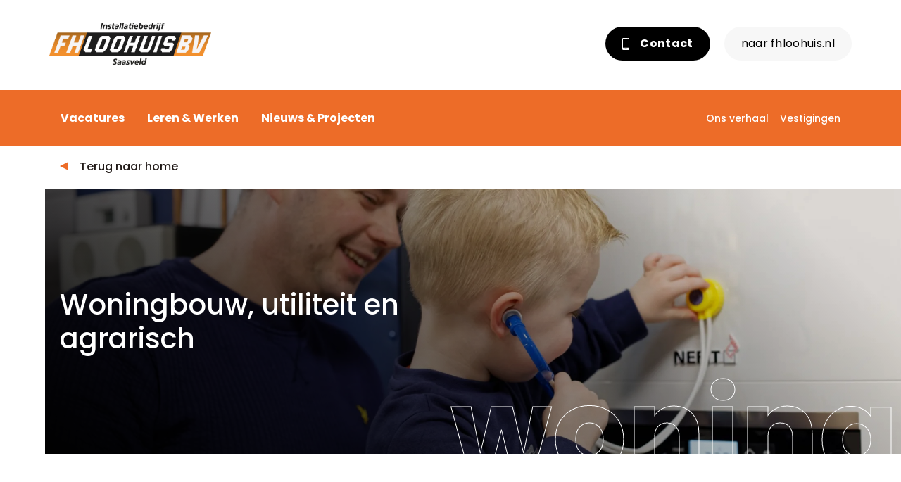

--- FILE ---
content_type: text/html; charset=UTF-8
request_url: https://www.werkenbijfhloohuis.nl/woningbouw-utiliteit-en-agrarisch
body_size: 5255
content:
<!-- ################################### -->
<!-- #####                         ##### -->
<!-- ##### DESIGN & CODE:          ##### -->
<!-- #####                         ##### -->
<!-- ##### VORM & VORM             ##### -->
<!-- ##### www.vormenvorm.nl       ##### -->
<!-- #####                         ##### -->
<!-- ##### Copyright 2026          ##### -->
<!-- #####                         ##### -->
<!-- ################################### -->

<!DOCTYPE html lang="nl">
<!--[if lt IE 7]>      <html class="no-js lt-ie9 lt-ie8 lt-ie7"> <![endif]-->
<!--[if IE 7]>         <html class="no-js lt-ie9 lt-ie8"> <![endif]-->
<!--[if IE 8]>         <html class="no-js lt-ie9"> <![endif]-->
<!--[if gt IE 8]><!--> <html class="no-js type-branches"> <!--<![endif]-->    
    <head>
		<!-- Hotjar Tracking Code for https://www.fhloohuis.nl/ -->
			<script>
    			(function(h,o,t,j,a,r){
       				 h.hj=h.hj||function(){(h.hj.q=h.hj.q||[]).push(arguments)};
        			 h._hjSettings={hjid:5346001,hjsv:6};
        			 a=o.getElementsByTagName('head')[0];
        			 r=o.createElement('script');r.async=1;
        			 r.src=t+h._hjSettings.hjid+j+h._hjSettings.hjsv;
        			 a.appendChild(r);
   				})(window,document,'https://static.hotjar.com/c/hotjar-','.js?sv=');
			</script>

		<!-- Google tag (gtag.js) -->
<script async src=https://www.googletagmanager.com/gtag/js?id=G-5F31MGFEYB></script>
<script>
  window.dataLayer = window.dataLayer || [];
  function gtag(){dataLayer.push(arguments);}
  gtag('js', new Date());
 
  gtag('config', 'G-5F31MGFEYB');
</script>




        <meta charset="utf-8">
        <meta http-equiv="X-UA-Compatible" content="IE=edge">
        <meta name="viewport" content="width=device-width, initial-scale=1, shrink-to-fit=no">
		<meta name="apple-mobile-web-app-capable" content="yes" />
		<link rel="icon" href="https://s3.eu-central-1.amazonaws.com/fhloohuis/huisstijl/favicon.png" type="image/x-icon"/>

	    				
	<title>Woningbouw, utiliteit en agrarisch - Werken bij FH Loohuis</title>
	<meta name="description" content="" />

	<meta property="fb:app_id" content="">
	<meta property="og:url" content="https://www.werkenbijfhloohuis.nl/woningbouw-utiliteit-en-agrarisch" />
	<meta property="og:type" content="website" />
	<meta property="og:title" content=" - Werken bij FH Loohuis" />
	<meta property="og:image" content="" />
	<meta property="og:image:width" content="1200" />
	<meta property="og:image:height" content="630" />
	<meta property="og:description" content="" />
	<meta property="og:site_name" content="Werken bij FH Loohuis" />
	<meta property="og:locale" content="nl" />
	<meta property="og:locale:alternate" content="nl" />
	
	<meta name="twitter:card" content="summary_large_image" />
	<meta name="twitter:site" content="" />
	<meta name="twitter:url" content="https://www.werkenbijfhloohuis.nl/woningbouw-utiliteit-en-agrarisch" />
	<meta name="twitter:title" content=" - Werken bij FH Loohuis" />
	<meta name="twitter:description" content="" />
	<meta name="twitter:image" content="" />

	
	<link rel="home" href="https://www.werkenbijfhloohuis.nl/" />
	<link rel="canonical" href="https://www.werkenbijfhloohuis.nl/woningbouw-utiliteit-en-agrarisch">

        <!-- Stylesheets -->
        <link rel="stylesheet" href="https://stackpath.bootstrapcdn.com/bootstrap/4.4.1/css/bootstrap.min.css" integrity="sha384-Vkoo8x4CGsO3+Hhxv8T/Q5PaXtkKtu6ug5TOeNV6gBiFeWPGFN9MuhOf23Q9Ifjh" crossorigin="anonymous" />
		<link rel="stylesheet" href="https://www.fhloohuis.nl/lib/assets/slick/slick.css" />
		<link rel="stylesheet" href="https://www.fhloohuis.nl/lib/assets/spotlight/spotlight.css" />
        <link rel="stylesheet" href="https://www.fhloohuis.nl/lib/css/style.min.css" />
        <link rel="stylesheet" href="https://www.fhloohuis.nl/lib/css/main.min.css" />
                <!-- Google Analytics -->
        		                            <script async src="https://www.googletagmanager.com/gtag/js?id=G-ZJKNHYNNHX"></script>
                <script>
                window.dataLayer = window.dataLayer || [];
                function gtag(){dataLayer.push(arguments);}
                gtag('js', new Date());

                gtag('config', 'G-ZJKNHYNNHX', { 'anonymize_ip': true });
                </script>
                        </head>
    <body class="page-26857 type-branches woningbouw-utiliteit-en-agrarisch  Werken bij FH Loohuis werkenBij">

		<!--[if IE]>
			<p class="browsehappy">You are using an <strong>outdated</strong> browser. Please <a href="https://browsehappy.com/">upgrade your browser</a> to improve your experience and security.</p>
		<![endif]-->
		
                                                                          
		<div id="top-nav">
    <div class="container">
        <div class="row">
            <button class="navbar-toggler " type="button">
                <div class="hamburger-menu"></div>
            </button>
                <a href="https://www.werkenbijfhloohuis.nl/" class="brand-logo">
                    <img src="https://s3.eu-central-1.amazonaws.com/fhloohuis/huisstijl/FHLoohuis-Saasveld-RGB_2024-11-13-071341_uamc.jpg" alt="Logo" class="logo"/>
                </a>
            <div class="top-service">
                
                <a href="https://www.werkenbijfhloohuis.nl/contact" class="top-service-btn">
                    <svg xmlns="http://www.w3.org/2000/svg" width="9.936" height="17.545" viewBox="0 0 9.936 17.545"><g transform="translate(-6.87)"><path d="M15.529,0H8.146A1.277,1.277,0,0,0,6.87,1.279V16.268a1.277,1.277,0,0,0,1.276,1.277h7.382a1.278,1.278,0,0,0,1.277-1.277V1.279A1.279,1.279,0,0,0,15.529,0Zm.32,14.215H7.827V2.157h8.021ZM13.549,1.3H10.126V.924H13.55V1.3Zm1.465-.171A.327.327,0,1,1,14.686.8.327.327,0,0,1,15.014,1.127ZM13.4,16.183H10.279v-.959H13.4Z"/></g></svg>
                    Contact</a>
                                                                        <a href="https://www.fhloohuis.nl" class="switchLink">naar fhloohuis.nl</a>
                                                        </div>
        </div>
    </div>
</div>

<div class="main-menu-wrapper">
    <div class="container">
        <div class="row">
            <nav class="main-menu">
                                        
                <ul class="navbar-nav mr-auto">
                                        <li class=" menu-item-4870 ">
                        <a  class="" href="https://www.werkenbijfhloohuis.nl/vacatures">Vacatures</a>
                                            </li>
                                        <li class=" menu-item-4881 ">
                        <a  class="" href="https://www.werkenbijfhloohuis.nl/leren-en-werken">Leren &amp; Werken</a>
                                            </li>
                                        <li class=" menu-item-4913 ">
                        <a  class="" href="https://www.werkenbijfhloohuis.nl/nieuws">Nieuws &amp; Projecten</a>
                                            </li>
                                    </ul>
            </nav>
            <nav class="sub-menu">
                                                            <ul class="navbar-nav mr-auto">
                                                <li class="">
                            <a  class="" href="https://www.werkenbijfhloohuis.nl/ons-verhaal">Ons verhaal</a>
                        </li>
                                                <li class="">
                            <a  class="" href="https://www.werkenbijfhloohuis.nl/vestigingen">Vestigingen</a>
                        </li>
                                                                            <li class="d-xl-none">
                                <a href="https://www.fhloohuis.nl" class="switchLink">naar fhloohuis.nl</a>
                            </li> 
                        
                    </ul>
            </nav>
        </div>
    </div>
</div>
    <div class="breadcrumbs">
    <div class="container">
        <div class="row">
            <div class="col-12">
                                            
                                                                                                                    <a class="breadcrumb_link" href="https://www.werkenbijfhloohuis.nl/">
                                <span>Terug naar home</span>
                            </a>
                                                                                                    </div>
        </div>
    </div>
</div>    <header class="alt-hero">
        <div class="hero-content">
            <div class="container">
                <div class="row">
                    <div class="col-12 col-lg-6">
                        <h1>
                              
                                Woningbouw, utiliteit en agrarisch
                                                    </h1>
                    </div>
                </div>
            </div>
        </div>
        <div class="hero-bg-title">
          
                Woningbouw, utiliteit en agrarisch
                </div>


                    <img src="https://s3.eu-central-1.amazonaws.com/fhloohuis/headers/_heroBig/18818/1R6A0820-CWP.webp" class="hero-img" alt="Placeholder image header - Werken bij FH Loohuis" />
        
    </header>

<div id="master-wrapper">

                <div class="content-blocks">
	</div>        
</div>


<footer>
    
    <div class="container">

                <div class="row topfooter">
                        <div class="col-12 col-md-6 col-lg-3 footer-logo">
                <a href="" target="">
                                        <img src="https://s3.eu-central-1.amazonaws.com/fhloohuis/huisstijl/FHLoohuis-Saasveld-RGB_2024-11-13-071349_smbq.jpg" alt="FH Loohuis Saasveld RGB" class="logo"/>
                                    </a>
            </div>
                        <div class="col-12 col-md-6 col-lg-3 footer-logo">
                <a href="" target="">
                                        <img src="https://s3.eu-central-1.amazonaws.com/fhloohuis/huisstijl/FHLoohuis-Ootmarsum-RGB_2024-11-13-071354_qokj.jpg" alt="FH Loohuis Ootmarsum RGB" class="logo"/>
                                    </a>
            </div>
                        <div class="col-12 col-md-6 col-lg-3 footer-logo">
                <a href="" target="">
                                        <img src="https://s3.eu-central-1.amazonaws.com/fhloohuis/huisstijl/FHLoohuis-Daarle-RGB_2024-11-13-071358_ybcz.jpg" alt="FH Loohuis Daarle RGB" class="logo"/>
                                    </a>
            </div>
                        <div class="col-12 col-md-6 col-lg-3 footer-logo">
                <a href="https://loohuiskeukens.nl/" target="_blank">
                                        <img src="https://s3.eu-central-1.amazonaws.com/fhloohuis/huisstijl/FHLoohuis-Keukens-RGB_2024-11-13-071407_zrwv.jpg" alt="FH Loohuis Keukens RGB" class="logo"/>
                                    </a>
            </div>
                        <div class="col-12 col-md-6 col-lg-3 footer-logo">
                <a href="" target="">
                                        <img src="https://s3.eu-central-1.amazonaws.com/fhloohuis/huisstijl/ro_covrij_m_rgb_2024-11-13-071436_zjzr.jpg" alt="Ro covrij m rgb" class="logo"/>
                                    </a>
            </div>
                        <div class="col-12 col-md-6 col-lg-3 footer-logo">
                <a href="" target="">
                                        <img src="https://s3.eu-central-1.amazonaws.com/fhloohuis/huisstijl/BRL-6000-installQ-aantoonbaar-beter-logo.jpg" alt="BRL 6000 install Q aantoonbaar beter logo" class="logo"/>
                                    </a>
            </div>
                        <div class="col-12 col-md-6 col-lg-3 footer-logo">
                <a href="" target="">
                                    </a>
            </div>
                    </div>
        
        <div class="row footer-columns">
            <div class="col-12 col-md-12 col-lg-3 footer-col-1">
                <div class="footer-col-title">
                    Onze branches                </div>
                <ul>
                                                            <li><a href="https://www.werkenbijfhloohuis.nl/agrarisch"><svg xmlns="http://www.w3.org/2000/svg" width="25" height="12.814" viewBox="0 0 25 12.814"><g transform="translate(1 1.407)"><path d="M23,.5H0" transform="translate(0 4.5)"/><path d="M0,0,4.107,5,0,10" transform="translate(18.893)"/></g></svg> Agrarisch </a></li>
                                        <li><a href="https://www.werkenbijfhloohuis.nl/energiebesparing"><svg xmlns="http://www.w3.org/2000/svg" width="25" height="12.814" viewBox="0 0 25 12.814"><g transform="translate(1 1.407)"><path d="M23,.5H0" transform="translate(0 4.5)"/><path d="M0,0,4.107,5,0,10" transform="translate(18.893)"/></g></svg> Energiebesparing </a></li>
                                        <li><a href="https://www.werkenbijfhloohuis.nl/wonen"><svg xmlns="http://www.w3.org/2000/svg" width="25" height="12.814" viewBox="0 0 25 12.814"><g transform="translate(1 1.407)"><path d="M23,.5H0" transform="translate(0 4.5)"/><path d="M0,0,4.107,5,0,10" transform="translate(18.893)"/></g></svg> Wonen </a></li>
                                    </ul>
            </div>
            <div class="col-12 col-md-6 col-lg-3 footer-col-2">
                <div class="footer-col-title">
                    Meer over FH Loohuis                </div>
                <ul>
                                                            <li><a href="https://www.werkenbijfhloohuis.nl/ons-verhaal"> Ons verhaal </a></li>
                                        <li><a href="https://www.werkenbijfhloohuis.nl/vestigingen"> Vestigingen </a></li>
                                        <li><a href="https://www.werkenbijfhloohuis.nl/contact"> Contact </a></li>
                                        <li><a href="https://werkenbijfhloohuis.nl/" target="_blank">Vacatures</a></li>
                </ul>
            </div>
            <div class="col-12 col-md-6 col-lg-3 footer-col-3">
                <div class="footer-col-title">
                    Snelle links                </div>
                
                <ul>
                                                            <li><a href="https://www.werkenbijfhloohuis.nl/vacatures"> Vacatures </a></li>
                                        <li><a href="https://www.werkenbijfhloohuis.nl/leren-en-werken"> Leren &amp; Werken </a></li>
                                        <li><a href="https://www.werkenbijfhloohuis.nl/nieuws"> Nieuws &amp; Projecten </a></li>
                                    </ul>
            </div>
            <div class="col-12 col-md-6 col-lg-3 footer-col-4">
                <div class="footer-col-title">
                    Hoofdvestiging FH Loohuis                </div>
                <p>Bornsestraat 55</p>
<p>7597 NH Saasveld</p>
                <p>Telefoon: <a href="tel:074-3494301">074-3494301</a></p>
            </div>
        </div>

        <div class="row subfooter">
            <div class="col-12 footer-links">
                                
                <ul class="footermenu">
                                                                                        <li class="nav-item ">
                            <a class="nav-link" href="https://www.werkenbijfhloohuis.nl/privacyverklaring">Privacyverklaring</a>
                        </li>
                
                                    </ul>
                
                

                <ul class="footer-socials">
                    <li><a href="https://www.facebook.com/installatiebedrijffhloohuisbv/" target="_blank">
                        <svg xmlns="http://www.w3.org/2000/svg" width="18" height="18" viewBox="0 0 8.805 17.61"><g transform="translate(0)"><path class="a" d="M133.5,6.054v-2.2a1.1,1.1,0,0,1,1.1-1.1h1.1V0h-2.2a3.3,3.3,0,0,0-3.3,3.3V6.054H128V8.805h2.2V17.61h3.3V8.805h2.2l1.1-2.752Z" transform="translate(-128)"/></g></svg>                    </a></li>                    <li><a href="https://www.instagram.com/installatiebedrijf_fh_loohuis/" target="_blank">
                        <svg xmlns="http://www.w3.org/2000/svg" width="18" height="18" viewBox="0 0 17.592 17.592"><path class="a" d="M12.83,0H4.762A4.767,4.767,0,0,0,0,4.762V12.83a4.767,4.767,0,0,0,4.762,4.762H12.83a4.767,4.767,0,0,0,4.762-4.762V4.762A4.767,4.767,0,0,0,12.83,0ZM8.8,13.607a4.81,4.81,0,1,1,4.81-4.81A4.816,4.816,0,0,1,8.8,13.607ZM13.722,5.12A1.421,1.421,0,1,1,15.143,3.7,1.423,1.423,0,0,1,13.722,5.12Zm0,0"/><path class="a" d="M149.8,146.02a3.779,3.779,0,1,0,3.779,3.779A3.783,3.783,0,0,0,149.8,146.02Zm0,0" transform="translate(-141.002 -141.002)"/><path class="a" d="M388.382,96.3a.39.39,0,1,0,.39.39A.391.391,0,0,0,388.382,96.3Zm0,0" transform="translate(-374.661 -92.992)"/></svg>
                    </a></li>                    <li><a href="https://www.linkedin.com/company/installatiebedrijf-fh-loohuis-bv/" target="_blank">
                        <svg xmlns="http://www.w3.org/2000/svg" width="18" height="18" viewBox="0 0 17.405 17.405"><path class="a" d="M3.9,17.415H.287V5.794H3.9ZM2.09,4.209A2.1,2.1,0,1,1,4.18,2.1,2.107,2.107,0,0,1,2.09,4.209ZM17.4,17.415H13.8V11.758c0-1.348-.027-3.077-1.876-3.077-1.876,0-2.164,1.465-2.164,2.98v5.754h-3.6V5.794H9.617V7.38h.051A3.792,3.792,0,0,1,13.082,5.5c3.652,0,4.323,2.4,4.323,5.528v6.383Z" transform="translate(0 -0.01)"/></svg>
                    </a></li>                                        <li><a href="https://www.youtube.com/channel/UCLvWstuqCYLt0A1DAOWbo6w" target="_blank">
                        <svg xmlns="http://www.w3.org/2000/svg" width="18" height="18" viewBox="0 0 24 24"><path d="M4.652 0h1.44l.988 3.702.916-3.702h1.454l-1.665 5.505v3.757h-1.431v-3.757l-1.702-5.505zm6.594 2.373c-1.119 0-1.861.74-1.861 1.835v3.349c0 1.204.629 1.831 1.861 1.831 1.022 0 1.826-.683 1.826-1.831v-3.349c0-1.069-.797-1.835-1.826-1.835zm.531 5.127c0 .372-.19.646-.532.646-.351 0-.554-.287-.554-.646v-3.179c0-.374.172-.651.529-.651.39 0 .557.269.557.651v3.179zm4.729-5.07v5.186c-.155.194-.5.512-.747.512-.271 0-.338-.186-.338-.46v-5.238h-1.27v5.71c0 .675.206 1.22.887 1.22.384 0 .918-.2 1.468-.853v.754h1.27v-6.831h-1.27zm2.203 13.858c-.448 0-.541.315-.541.763v.659h1.069v-.66c.001-.44-.092-.762-.528-.762zm-4.703.04c-.084.043-.167.109-.25.198v4.055c.099.106.194.182.287.229.197.1.485.107.619-.067.07-.092.105-.241.105-.449v-3.359c0-.22-.043-.386-.129-.5-.147-.193-.42-.214-.632-.107zm4.827-5.195c-2.604-.177-11.066-.177-13.666 0-2.814.192-3.146 1.892-3.167 6.367.021 4.467.35 6.175 3.167 6.367 2.6.177 11.062.177 13.666 0 2.814-.192 3.146-1.893 3.167-6.367-.021-4.467-.35-6.175-3.167-6.367zm-12.324 10.686h-1.363v-7.54h-1.41v-1.28h4.182v1.28h-1.41v7.54zm4.846 0h-1.21v-.718c-.223.265-.455.467-.696.605-.652.374-1.547.365-1.547-.955v-5.438h1.209v4.988c0 .262.063.438.322.438.236 0 .564-.303.711-.487v-4.939h1.21v6.506zm4.657-1.348c0 .805-.301 1.431-1.106 1.431-.443 0-.812-.162-1.149-.583v.5h-1.221v-8.82h1.221v2.84c.273-.333.644-.608 1.076-.608.886 0 1.18.749 1.18 1.631v3.609zm4.471-1.752h-2.314v1.228c0 .488.042.91.528.91.511 0 .541-.344.541-.91v-.452h1.245v.489c0 1.253-.538 2.013-1.813 2.013-1.155 0-1.746-.842-1.746-2.013v-2.921c0-1.129.746-1.914 1.837-1.914 1.161 0 1.721.738 1.721 1.914v1.656z"/></svg>
                    </a></li>                                    </ul>

            </div>
        </div>
    </div>
    
</footer>
        <!-- jQuery first then Bootstrap JS -->
                    <script id="Cookiebot" src="https://consent.cookiebot.com/uc.js" data-cbid="2cfeb039-12e3-430a-b000-f5f77c24936c" data-blockingmode="auto" type="text/javascript"></script>
        		<script src="https://code.jquery.com/jquery-3.4.1.js" integrity="sha256-WpOohJOqMqqyKL9FccASB9O0KwACQJpFTUBLTYOVvVU=" crossorigin="anonymous"></script>
        		<script src="https://www.fhloohuis.nl/lib/assets/slick/slick.js" async defer></script>
        <script src="https://www.fhloohuis.nl/lib/js/sliders.js" async defer></script>
        <script src="https://www.fhloohuis.nl/lib/assets/spotlight/spotlight.js"></script>
        <script src="https://cdnjs.cloudflare.com/ajax/libs/gsap/3.10.4/gsap.min.js"></script>
        <script src="https://cdnjs.cloudflare.com/ajax/libs/gsap/3.10.4/ScrollTrigger.min.js"></script>
		<script src="https://cdn.jsdelivr.net/npm/popper.js@1.16.0/dist/umd/popper.min.js" integrity="sha384-Q6E9RHvbIyZFJoft+2mJbHaEWldlvI9IOYy5n3zV9zzTtmI3UksdQRVvoxMfooAo" crossorigin="anonymous"></script>
		<script src="https://cdn.jsdelivr.net/npm/bootstrap@5.0.0-beta2/dist/js/bootstrap.bundle.min.js" integrity="sha384-b5kHyXgcpbZJO/tY9Ul7kGkf1S0CWuKcCD38l8YkeH8z8QjE0GmW1gYU5S9FOnJ0" crossorigin="anonymous"></script>

		<script src="https://cdn.jsdelivr.net/npm/sweetalert2@9.10.2/dist/sweetalert2.all.min.js"></script>
		
		<script src="https://www.fhloohuis.nl/lib/js/animaties.js" async defer></script>
        
        <script src="https://www.fhloohuis.nl/lib/js/scripts.js" async defer></script>
        <script src="https://www.fhloohuis.nl/lib/js/filters.js" async defer></script>

    </body>
</html>

--- FILE ---
content_type: text/css
request_url: https://www.fhloohuis.nl/lib/css/main.min.css
body_size: 5938
content:
@import url("https://fonts.googleapis.com/css2?family=Poppins:ital,wght@0,300;0,400;0,500;0,600;0,700;0,800;0,900;1,300;1,400;1,500&display=swap");@keyframes gradient{0%{background-size:120%}50%{background-size:100%}100%{background-size:120%}}body{font-family:"Poppins",sans-serif;padding-top:205px}button{outline:none}button:focus,button:active{outline:none}h1,h2,h3,h4,h5,h6{font-weight:500;color:#ED6C28}h1,h2{font-size:40px;line-height:48px}h3{font-size:32px;line-height:40px}p,ul{font-weight:300;font-size:16px;line-height:32px;color:#201917}p:last-child,ul:last-child{margin-bottom:0px}p strong,strong{font-weight:500}ul{list-style-type:none;padding-left:0px}a{transition:all ease-in-out 0.2s;text-decoration:none}a:hover{color:#4D90CC;text-decoration:none}p a{color:#ED6C28}p a:hover{color:#4D90CC}blockquote{background-color:#F7F7F7;border-left:3px solid #ED6C28;padding:16px 8px;font-style:italic;line-height:24px}pre{background-color:#F7F7F7;padding:16px 8px;line-height:24px}.cta-btn{position:relative;background-color:#ED6C28;font-weight:bold;font-size:16px;letter-spacing:0.02em;line-height:24px;text-align:left;color:#fff;padding:20px 24px}.cta-btn:hover{background-color:#000;color:#fff}.cta-btn:hover::after{transform:translateX(3px)}.cta-btn:after{content:"";display:inline-block;width:24px;height:10px;background-image:url("../img/arrow-right.svg");background-position:center center;background-repeat:no-repeat;background-size:contain;margin-left:16px;transition:all ease-in-out 0.2s}#top-nav{position:fixed;width:100%;top:0px;padding:32px 0px;background-color:#fff;transition:all ease-in-out 0.2s;z-index:100}#top-nav.scrolled{padding:16px 0px}#top-nav .row{display:flex;flex-direction:row;align-items:center}#top-nav .row .brand-logo{width:230px;display:block}#top-nav .row .brand-logo img{width:100%;display:block}#top-nav .row .top-service{margin-left:auto}#top-nav .row .top-service a{color:#ED6C28}#top-nav .row .top-service a:hover{color:#4D90CC}#top-nav .row .top-service .top-service-btn{background-color:#000;display:inline-block;font-weight:bold;font-size:16px;letter-spacing:0.02em;line-height:24px;text-align:left;color:#fff;padding:12px 24px;border-radius:100px;margin-left:16px}#top-nav .row .top-service .top-service-btn svg{margin-right:12px;fill:#fff}#top-nav .row .top-service .top-service-btn:hover{color:#fff;background-color:#ED6C28}#top-nav .row .top-service .switchLink{background-color:#F7F7F7;display:inline-block;font-size:16px;letter-spacing:0.02em;line-height:24px;text-align:left;color:#000;padding:12px 24px;border-radius:100px;margin-left:16px}#top-nav .row .top-service .switchLink:hover{color:white;background-color:#000}#top-nav .row .navbar-toggler{position:relative;outline:none;display:none;background-color:#ED6C28;border-radius:0px;z-index:9999;padding:0px;border:0px;height:64px;width:64px;left:0px;transition:all ease-in-out 0.2s}#top-nav .row .navbar-toggler.active{transform:translateX(100vw);left:-128px}#top-nav .row .navbar-toggler.active:before{content:"Menu";background-color:#ED6C28;top:0vw;left:calc(-100vw + 128px);position:absolute;height:100%;width:calc(100vw - 128px);text-align:left;line-height:64px;text-indent:16px;text-transform:uppercase;color:#fff}#top-nav .row .navbar-toggler .hamburger-menu,#top-nav .row .navbar-toggler .hamburger-menu:after,#top-nav .row .navbar-toggler .hamburger-menu:before{width:24px;height:3px}#top-nav .row .navbar-toggler .hamburger-menu{position:relative;background:#fff;transition:all 0ms 300ms;margin:0 auto}#top-nav .row .navbar-toggler .hamburger-menu.animate{background:rgba(255,255,255,0)}#top-nav .row .navbar-toggler .hamburger-menu:before{content:"";position:absolute;left:0;bottom:6px;background:#fff;transition:bottom 300ms 300ms cubic-bezier(0.23, 1, 0.32, 1),transform 300ms cubic-bezier(0.23, 1, 0.32, 1)}#top-nav .row .navbar-toggler .hamburger-menu:after{content:"";position:absolute;left:0;top:6px;background:#fff;transition:top 300ms 300ms cubic-bezier(0.23, 1, 0.32, 1),transform 300ms cubic-bezier(0.23, 1, 0.32, 1)}#top-nav .row .navbar-toggler .hamburger-menu.animate:after{top:0;max-width:none;transform:rotate(45deg);transition:top 300ms cubic-bezier(0.23, 1, 0.32, 1),transform 300ms 300ms cubic-bezier(0.23, 1, 0.32, 1)}#top-nav .row .navbar-toggler .hamburger-menu.animate:before{bottom:0;transform:rotate(-45deg);transition:bottom 300ms cubic-bezier(0.23, 1, 0.32, 1),transform 300ms 300ms cubic-bezier(0.23, 1, 0.32, 1)}.main-menu-wrapper{position:fixed;width:100%;top:128px;transition:all ease-in-out 0.2s;z-index:9999}.main-menu-wrapper.scrolled{top:96px}.main-menu-wrapper.scrolled .row .main-menu .navbar-nav li a{padding:8px 16px}.main-menu-wrapper:after{content:"";position:absolute;top:0px;left:0;width:100%;height:100%;background-color:#ED6C28;z-index:0}.main-menu-wrapper .row{position:relative;z-index:1;display:flex;flex-direction:row;flex-wrap:wrap;align-items:center}.main-menu-wrapper .row .main-menu .navbar-nav{display:flex;flex-direction:row}.main-menu-wrapper .row .main-menu .navbar-nav li a{position:relative;padding:24px 16px;display:block;font-weight:bold;font-size:16px;color:#fff}.main-menu-wrapper .row .main-menu .navbar-nav li ul.dropdown{position:absolute;visibility:hidden;opacity:0;background-color:#fff;pointer-events:none;padding:16px 8px;width:auto;flex-wrap:wrap;flex-direction:column}.main-menu-wrapper .row .main-menu .navbar-nav li ul.dropdown li a{padding:0px 16px;color:#ED6C28;font-weight:500}.main-menu-wrapper .row .main-menu .navbar-nav li ul.dropdown li a:hover{color:#000}.main-menu-wrapper .row .main-menu .navbar-nav li ul.dropdown li a:after{display:none}.main-menu-wrapper .row .main-menu .navbar-nav li ul.dropdown li.active a{color:#000;font-weight:bold}.main-menu-wrapper .row .main-menu .navbar-nav li ul.dropdown li.has-dropdown ul{position:relative;display:block;width:100%}.main-menu-wrapper .row .main-menu .navbar-nav li ul.dropdown li.has-dropdown ul li a{color:#000;font-weight:500;padding-left:24px}.main-menu-wrapper .row .main-menu .navbar-nav li ul.dropdown li.has-dropdown ul li a:hover{color:#ED6C28}.main-menu-wrapper .row .main-menu .navbar-nav li ul.dropdown li.has-dropdown ul li.active a{color:#ED6C28;font-weight:bold}.main-menu-wrapper .row .main-menu .navbar-nav li.has-dropdown a:after{content:"";display:inline-block;width:0;height:0;margin-left:8px;border-style:solid;border-width:8px 4px 0 4px;border-color:#fff transparent transparent}.main-menu-wrapper .row .main-menu .navbar-nav li.has-dropdown:hover ul.dropdown{visibility:visible;opacity:1;pointer-events:visible}.main-menu-wrapper .row .main-menu .navbar-nav li.has-dropdown:hover ul.dropdown li.has-dropdown .dropdown{padding:0px 8px 0px 0px}.main-menu-wrapper .row .main-menu .navbar-nav li:hover a,.main-menu-wrapper .row .main-menu .navbar-nav li.active a{background-color:#fff;color:#000}.main-menu-wrapper .row .main-menu .navbar-nav li:hover a:after,.main-menu-wrapper .row .main-menu .navbar-nav li.active a:after{border-color:#ED6C28 transparent transparent}.main-menu-wrapper .row .main-menu .navbar-nav li.megamenu ul.dropdown{display:flex;flex-direction:row;flex-wrap:wrap;align-items:flex-start;left:0px;width:100%}.main-menu-wrapper .row .main-menu .navbar-nav li.megamenu ul.dropdown li a{padding:0px 24px}.main-menu-wrapper .row .main-menu .navbar-nav li.megamenu ul.dropdown li.has-dropdown ul{position:relative;display:block;width:100%;padding:16px 8px 0px}.main-menu-wrapper .row .sub-menu{margin-left:auto}.main-menu-wrapper .row .sub-menu .navbar-nav{display:flex;flex-direction:row}.main-menu-wrapper .row .sub-menu .navbar-nav li{padding-right:16px}.main-menu-wrapper .row .sub-menu .navbar-nav li:last-of-type{padding-right:0px}.main-menu-wrapper .row .sub-menu .navbar-nav li a{font-weight:500;font-size:14px;text-align:left;color:#fff}.main-menu-wrapper .row .sub-menu .navbar-nav li a:hover{color:#000}.main-menu-wrapper .row .sub-menu .navbar-nav li.active a{color:#000}.breadcrumbs{padding:20px 0px}.breadcrumbs .breadcrumb_link{display:none;font-weight:500;font-size:16px;line-height:24px;color:#201917}.breadcrumbs .breadcrumb_link:before{content:"";display:inline-block;margin-right:12px;width:0;height:0;border-style:solid;border-width:6px 12px 6px 0;border-color:transparent #ED6C28 transparent transparent;transition:all ease-in-out 0.2s}.breadcrumbs .breadcrumb_link:last-of-type{display:block}.breadcrumbs .breadcrumb_link:hover::before{transform:translateX(-2px);margin-right:15px;border-color:transparent #201917 transparent transparent}.alt-hero{position:relative;width:100%;overflow:hidden}.alt-hero:after{content:"";position:absolute;top:0px;left:0px;width:100%;height:100%;mix-blend-mode:multiply;background:#000;background:-moz-linear-gradient(225deg, transparent 15%, #000 100%);background:-webkit-linear-gradient(225deg, transparent 15%, #000 100%);background:linear-gradient(225deg, transparent 15%, #000 100%);filter:progid:DXImageTransform.Microsoft.gradient(startColorstr="#000000",endColorstr="#000000",GradientType=1);z-index:1;left:5vw;width:100vw;z-index:0}.alt-hero .hero-content{position:relative;padding:140px 0px;z-index:1}.alt-hero .hero-content h1{margin-bottom:0px;color:#fff}.alt-hero .hero-bg-title{position:absolute;bottom:0px;left:50%;width:999vw;color:rgba(255,255,255,0);-webkit-text-fill-color:rgba(255,255,255,0);-webkit-text-stroke-width:1px;-webkit-text-stroke-color:#fff;font-size:13vw;line-height:5vw;font-weight:bold;text-transform:lowercase;z-index:1}.alt-hero .hero-img{position:absolute;top:0px;left:5vw;width:100vw;height:100%;object-fit:cover;object-position:center;z-index:0}.intro-block{margin-bottom:112px}.intro-block .titel-col p{margin-bottom:16px;font-weight:600;font-size:20px;color:#ED6C28}.intro-block .titel-col h3{margin-bottom:32px;color:#201917;font-weight:600;font-size:32px;line-height:40px}.intro-block .text-col.two-col-layout{column-count:2;column-gap:16px}.intro-block .text-col.text-align-center{display:flex;align-items:center;flex-direction:row}.intro-block.overzicht .titel-col p{font-weight:bold;font-size:14px;color:#201917;margin-bottom:3px;display:-webkit-box;-webkit-line-clamp:1;-webkit-box-orient:vertical;overflow:hidden}.intro-block.overzicht .titel-col h3{color:#ED6C28}.intro-block.overzicht .text-col p{font-size:16px;line-height:24px}.intro-block.overzicht .text-col.has-padding-top{padding-top:35px}.content-blocks{overflow:hidden}.content-blocks .grote-titel-block{margin-bottom:112px}.content-blocks .grote-titel-block .titel-col{padding-right:0px}.content-blocks .grote-titel-block .titel-col p{font-weight:500;font-size:15px;text-transform:uppercase;margin-bottom:16px}.content-blocks .branches{padding-left:10vw;margin-bottom:112px}.content-blocks .branches .row{justify-content:flex-end}.content-blocks .branches .row .branche{position:relative;padding-right:0px;margin-bottom:16px}.content-blocks .branches .row .branche .img-wrapper{position:relative;overflow:hidden;z-index:1}.content-blocks .branches .row .branche .img-wrapper img{position:relative;width:100%;display:block;transition:all ease-in-out 0.3s;z-index:0;max-height:500px}.content-blocks .branches .row .branche .img-wrapper:before{content:"";position:absolute;bottom:0px;left:0px;width:100%;height:100%;transition:all ease-in-out 0.3s;z-index:1;mix-blend-mode:multiply;background:#343836;background:-moz-linear-gradient(0deg, #343836 0%, #fff 100%);background:-webkit-linear-gradient(0deg, #343836 0%, #fff 100%);background:linear-gradient(0deg, #343836 0%, #fff 100%);filter:progid:DXImageTransform.Microsoft.gradient(startColorstr="#343836",endColorstr="#ffffff",GradientType=1)}.content-blocks .branches .row .branche .meta{position:absolute;bottom:40px;left:0px;width:100%;font-size:1.8vw;text-align:center;color:#fff;transition:all ease-in-out 0.3s;z-index:2}.content-blocks .branches .row .branche:hover .img-wrapper:before{height:60%}.content-blocks .branches .row .branche:hover .img-wrapper img{transform:scale(1.05)}.content-blocks .branches .row .branche:hover .meta{bottom:96px}.content-blocks .fullwidth-media{margin-bottom:112px}.content-blocks .fullwidth-media .container-fluid{padding:0px 10vw}.content-blocks .fullwidth-media .media-images{margin-bottom:32px}.content-blocks .fullwidth-media .media-images .media-images-slider .fullwidth-slider{position:relative}.content-blocks .fullwidth-media .media-images .media-images-slider .fullwidth-slider:before{content:"";position:absolute;top:0px;left:0px;width:100%;height:100%;mix-blend-mode:multiply;background:#000;background:-moz-linear-gradient(225deg, rgba(255,255,255,0) 15%, #324769 100%);background:-webkit-linear-gradient(225deg, rgba(255,255,255,0) 15%, #324769 100%);background:linear-gradient(225deg, rgba(255,255,255,0) 15%, #324769 100%);filter:progid:DXImageTransform.Microsoft.gradient(startColorstr="#000000",endColorstr="#000000",GradientType=1);z-index:1}.content-blocks .fullwidth-media .media-images .media-images-slider .fullwidth-slider img{width:100%;height:auto;display:block}.content-blocks .fullwidth-media .media-images .media-images-slider .nav-fullwidth-slider{position:absolute;bottom:40px;left:55px;z-index:10}.content-blocks .fullwidth-media .media-images .media-images-slider .nav-fullwidth-slider .slick-arrow{cursor:pointer;transition:all ease-in-out 0.2s}.content-blocks .fullwidth-media .media-images .media-images-slider .nav-fullwidth-slider .slick-arrow path{transition:all ease-in-out 0.2s}.content-blocks .fullwidth-media .media-images .media-images-slider .nav-fullwidth-slider .slick-arrow.next-arrow{transform:rotate(180deg);margin-left:10px}.content-blocks .fullwidth-media .media-images .media-images-slider .nav-fullwidth-slider .slick-arrow:hover path{fill:#ED6C28}.content-blocks .fullwidth-media .media-video{margin-bottom:32px}.content-blocks .fullwidth-media.site-werkenbij .fullwidth-slider .slide{z-index:1;position:relative}.content-blocks .fullwidth-media.site-werkenbij .fullwidth-slider .slide h4{color:#fff;position:absolute;display:-webkit-box;-webkit-line-clamp:1;-webkit-box-orient:vertical;overflow:hidden;bottom:60px;left:0;right:0;margin:0 auto;text-align:center;z-index:4}.content-blocks .fullwidth-media.site-werkenbij .fullwidth-slider .slide:before{content:"";position:absolute;top:0px;left:0px;width:100%;height:100%;mix-blend-mode:multiply;background:#000;background:-moz-linear-gradient(225deg, rgba(255,255,255,0) 15%, #324769 100%);background:-webkit-linear-gradient(225deg, rgba(255,255,255,0) 15%, #324769 100%);background:linear-gradient(225deg, rgba(255,255,255,0) 15%, #324769 100%);filter:progid:DXImageTransform.Microsoft.gradient(startColorstr="#000000",endColorstr="#000000",GradientType=1);z-index:1}.content-blocks .fullwidth-media.site-werkenbij .fullwidth-slider:before{display:none}.content-blocks .video-container{position:relative;padding-bottom:56.25%;padding-top:0px;height:0;overflow:hidden}.content-blocks .video-container iframe,.content-blocks .video-container object,.content-blocks .video-container embed{position:absolute;top:0;left:0;width:100%;height:100%}.content-blocks .uitgelichte-diensten{position:relative;background:#191a27;animation:gradient 15s ease infinite;background:-moz-linear-gradient(135deg, #191a27 50%, #392727 75%, #ae5427 100%);background:-webkit-linear-gradient(135deg, #191a27 50%, #392727 75%, #ae5427 100%);background:linear-gradient(135deg, #191a27 50%, #392727 75%, #ae5427 100%);filter:progid:DXImageTransform.Microsoft.gradient(startColorstr="#191a27",endColorstr="#ae5427",GradientType=1);padding:144px 0px;margin:0px 5vw 112px}.content-blocks .uitgelichte-diensten .container{position:relative}.content-blocks .uitgelichte-diensten .container::before{content:"";position:absolute;top:0px;left:15px;width:164px;height:164px;transform:translateY(-130%);display:block;background-image:url("../img/duurzaam-icon.svg");background-repeat:no-repeat;background-size:contain;z-index:1}.content-blocks .uitgelichte-diensten .container .intro-content{margin-bottom:64px}.content-blocks .uitgelichte-diensten .container .intro-content h2,.content-blocks .uitgelichte-diensten .container .intro-content p{color:#fff}.content-blocks .uitgelichte-diensten .container .diensten-slider{margin-bottom:32px}.content-blocks .uitgelichte-diensten .container .diensten-slider .slick-list{overflow:visible}.content-blocks .uitgelichte-diensten .container .diensten-slider .dienst{height:auto}.content-blocks .uitgelichte-diensten .container .diensten-slider .dienst a{display:block}.content-blocks .uitgelichte-diensten .container .diensten-slider .dienst a img{width:100%;display:block}.content-blocks .uitgelichte-diensten .container .diensten-slider .dienst a h4{color:#fff;margin:16px 0px}.content-blocks .uitgelichte-diensten .container .nav-diensten-slider{display:flex;flex-direction:row;justify-content:flex-end}.content-blocks .uitgelichte-diensten .container .nav-diensten-slider .nav-arrow{background-color:#fff;width:72px;height:72px;border-radius:72px;display:flex;flex-direction:row;align-items:center;justify-content:center;cursor:pointer;transition:all ease-in-out 0.2s}.content-blocks .uitgelichte-diensten .container .nav-diensten-slider .nav-arrow svg{transition:all ease-in-out 0.2s}.content-blocks .uitgelichte-diensten .container .nav-diensten-slider .nav-arrow svg path{transition:all ease-in-out 0.2s;fill:#211D27}.content-blocks .uitgelichte-diensten .container .nav-diensten-slider .nav-arrow svg.next-arrow{transform:rotate(180deg)}.content-blocks .uitgelichte-diensten .container .nav-diensten-slider .nav-arrow:hover svg{transform:translateX(-5px)}.content-blocks .uitgelichte-diensten .container .nav-diensten-slider .nav-arrow:hover svg path{fill:#ED6C28}.content-blocks .uitgelichte-diensten .container .nav-diensten-slider .nav-arrow:last-of-type{margin-left:10px}.content-blocks .uitgelichte-diensten .container .nav-diensten-slider .nav-arrow:last-of-type:hover svg{transform:translateX(5px) rotate(180deg)}.content-blocks .selected-pages{position:relative;padding:5vw 0px}.content-blocks .selected-pages:after{content:"";position:absolute;top:0px;left:5vw;width:90vw;height:80%;background-color:#F7F7F7}.content-blocks .selected-pages .pages-overview{position:relative;display:flex;flex-flow:row wrap;z-index:1}.content-blocks .selected-pages .pages-overview .page{margin:16px 0px;display:flex}.content-blocks .selected-pages .pages-overview .page .page-wrapper{display:flex;background-color:#fff;box-shadow:0px 16px 30px rgba(0,0,0,0.15);flex-direction:column}.content-blocks .selected-pages .pages-overview .page .page-wrapper img{width:100%;display:block}.content-blocks .selected-pages .pages-overview .page .page-wrapper .meta{display:flex;flex-flow:row wrap;padding:24px}.content-blocks .selected-pages .pages-overview .page .page-wrapper .meta h4{margin-bottom:16px;width:100%}.content-blocks .selected-pages .pages-overview .page .page-wrapper .meta p{width:100%;font-family:Poppins;font-weight:300;font-size:14px;line-height:24px;text-align:left}.content-blocks .selected-pages .pages-overview .page .page-wrapper .meta .cta-btn{display:inline-block;padding:8px 16px;margin-top:16px;font-size:14px}.content-blocks .aanvraag-formulier{position:relative;margin-bottom:112px;padding:80px 0px}.content-blocks .aanvraag-formulier:after{content:"";position:absolute;left:5vw;top:0px;width:90vw;height:100%;background-color:#F7F7F7;z-index:-1}.content-blocks .aanvraag-formulier .title-col{display:flex;flex-direction:row;align-items:flex-end;margin-bottom:32px}.content-blocks .aanvraag-formulier .title-col svg{margin-right:32px}.content-blocks .aanvraag-formulier .title-col h2{margin-bottom:0px}.content-blocks .aanvraag-formulier .title-col h2 p{font-size:32px;line-height:40px;font-weight:500}.content-blocks .aanvraag-formulier .title-col h2 p strong{color:#ED6C28}.content-blocks .aanvraag-formulier .text-only{margin-bottom:32px}.content-blocks .aanvraag-formulier form{display:flex;flex-flow:row wrap}.content-blocks .aanvraag-formulier form .fields{order:1;width:70%;padding-right:16px}.content-blocks .aanvraag-formulier form .fields .tab{display:flex;flex-flow:row wrap}.content-blocks .aanvraag-formulier form .fields .tab .field{width:50%;margin-bottom:16px}.content-blocks .aanvraag-formulier form .fields .tab .field:nth-child(even){padding-left:16px}.content-blocks .aanvraag-formulier form .fields .tab .field .heading{display:none}.content-blocks .aanvraag-formulier form .fields .tab .field input{border:0px;padding:16px;width:100%;transition:all ease-in-out 0.2s;background-color:#fff}.content-blocks .aanvraag-formulier form .fields .tab .field input:focus{background-color:#ED6C28;color:#fff}.content-blocks .aanvraag-formulier form .fields .tab .field textarea{background-color:#fff;color:#000}.content-blocks .aanvraag-formulier form .fields .tab .field.optin{position:relative;width:100%}.content-blocks .aanvraag-formulier form .fields .tab .field.optin label{display:flex;align-items:center;color:#201917;font-weight:300;font-size:16px;line-height:32px}.content-blocks .aanvraag-formulier form .fields .tab .field.optin label a{margin-left:3px;color:#ED6C28}.content-blocks .aanvraag-formulier form .fields .tab .field.optin label a:hover{color:#4D90CC}.content-blocks .aanvraag-formulier form .fields .tab .field.optin label::before{content:"";position:absolute;width:39px;height:39px;background-color:#fff;background-repeat:no-repeat;background-size:0px auto;background-position:center;display:block;transition:all ease-in-out 0.2s;top:0px;left:0px;z-index:10;box-shadow:none}.content-blocks .aanvraag-formulier form .fields .tab .field.optin label.checked::before{background-color:#ED6C28}.content-blocks .aanvraag-formulier form .fields .tab .field [type="checkbox"]:not(:checked),.content-blocks .aanvraag-formulier form .fields .tab .field [type="checkbox"]:checked{position:relative;opacity:0;width:40px !important;height:40px;margin-bottom:0px !important;margin-right:10px !important;border:none}.content-blocks .aanvraag-formulier form .fields .tab .field.paragraph{width:100%;padding-left:0}.content-blocks .aanvraag-formulier form .google-recaptcha-container{order:3}.content-blocks .aanvraag-formulier form .submit{order:4;width:100%}.content-blocks .aanvraag-formulier form .submit button{position:relative;background-color:#ED6C28;font-weight:bold;border:0px;font-size:16px;letter-spacing:0.02em;line-height:24px;text-align:left;color:#fff;padding:16px 24px;transition:all ease-in-out 0.2s}.content-blocks .aanvraag-formulier form .submit button:hover{background-color:#000;color:#fff}.content-blocks .aanvraag-formulier form .submit button:hover::after{transform:translateX(3px)}.content-blocks .aanvraag-formulier form .submit button:after{content:"";display:inline-block;width:24px;height:10px;background-image:url("../img/arrow-right.svg");background-position:center center;background-repeat:no-repeat;background-size:contain;margin-left:16px;transition:all ease-in-out 0.2s}.content-blocks .aanvraag-formulier form .sproutforms-message-success{display:none}.content-blocks>div:last-child{margin-bottom:0}#master-wrapper .projecten-overzicht{margin-bottom:112px;overflow:hidden}#master-wrapper .projecten-overzicht .intro{margin-bottom:24px}#master-wrapper .projecten-overzicht .intro h2{font-weight:normal;font-size:30px;line-height:40px;color:#201917}#master-wrapper .projecten-overzicht .projecten{position:relative}#master-wrapper .projecten-overzicht .projecten:after{content:"";position:absolute;top:10%;left:-10%;width:120%;height:50%;background-color:#F7F7F7;z-index:-1}#master-wrapper .projecten-overzicht .projecten .project{display:flex;margin-top:24px}#master-wrapper .projecten-overzicht .projecten .project .project-wrapper{position:relative;display:block;width:100%;overflow:hidden;background-color:#707070;z-index:1}#master-wrapper .projecten-overzicht .projecten .project .project-wrapper .project-img{position:relative;width:100%;min-height:375px;display:block;transition:all ease-in-out 0.3s;background-color:#F7F7F7;z-index:0}#master-wrapper .projecten-overzicht .projecten .project .project-wrapper .project-img:after{content:"";position:absolute;top:0px;left:0px;width:100%;height:100%;mix-blend-mode:multiply;background:#000;background:-moz-linear-gradient(225deg, transparent 15%, #000 100%);background:-webkit-linear-gradient(225deg, transparent 15%, #000 100%);background:linear-gradient(225deg, transparent 15%, #000 100%);filter:progid:DXImageTransform.Microsoft.gradient(startColorstr="#000000",endColorstr="#000000",GradientType=1);z-index:1;opacity:0.75}#master-wrapper .projecten-overzicht .projecten .project .project-wrapper .project-img img{position:absolute;height:100%;width:100%;object-fit:cover;object-position:center;transition:all ease-in-out 0.3s}#master-wrapper .projecten-overzicht .projecten .project .project-wrapper .project-meta{position:absolute;padding:24px;bottom:0px;z-index:1;transition:all ease-in-out 0.2s}#master-wrapper .projecten-overzicht .projecten .project .project-wrapper .project-meta h4{font-weight:normal;font-size:30px;line-height:40px;color:#fff;display:-webkit-box;-webkit-line-clamp:2;-webkit-box-orient:vertical;overflow:hidden}#master-wrapper .projecten-overzicht .projecten .project:hover .project-img img{transform:scale(1.05)}#master-wrapper .projecten-overzicht .projecten .project:hover .project-meta{bottom:8px}#master-wrapper .projecten-overzicht .projecten .project:hover .labelLink{bottom:128px}#master-wrapper .projecten-overzicht .projecten .project .labelLink{position:absolute;bottom:120px;display:inline-block;left:40px;height:auto;z-index:10}#master-wrapper .projecten-overzicht .projecten .project .labelLink .label{background-color:#ED6C28;color:#fff;padding:8px;display:inline-block;text-transform:uppercase;font-weight:500;font-size:15px;transition:all ease-in-out 0.2s}#master-wrapper .projecten-overzicht .projecten .project .labelLink .label.agrarisch{background-color:#23A359}#master-wrapper .projecten-overzicht .projecten .project .labelLink .label.wonen{background-color:#ED6C28}#master-wrapper .projecten-overzicht .projecten .project .labelLink .label.bedrijven{background-color:#4D90CC}#master-wrapper .projecten-overzicht .projecten .project .labelLink .label.energiebesparing{background-color:#b94a0f}#master-wrapper .projecten-overzicht .projecten .project .labelLink .label:hover{text-shadow:2px 2px 35px #000}#master-wrapper .projecten-overzicht .projecten .project .labelLink:hover{bottom:128px}#master-wrapper .projecten-overzicht .projecten .project .labelLink:hover .label{text-shadow:2px 2px 35px #000}#master-wrapper .projecten-overzicht .projecten .project .labelLink:after{display:none}#master-wrapper .projecten-overzicht .pagination{padding:32px 0px 16px;display:flex;flex-direction:row;justify-content:center}#master-wrapper .projecten-overzicht .pagination .nav-arrow{background-color:#fff;width:72px;height:72px;border-radius:72px;margin:0px 8px;display:flex;flex-direction:row;align-items:center;justify-content:center;cursor:pointer;transition:all ease-in-out 0.2s;filter:drop-shadow(0px 3px 6px rgba(0,0,0,0.16))}#master-wrapper .projecten-overzicht .pagination .nav-arrow svg{transition:all ease-in-out 0.2s}#master-wrapper .projecten-overzicht .pagination .nav-arrow svg path{transition:all ease-in-out 0.2s;fill:#000}#master-wrapper .projecten-overzicht .pagination .nav-arrow svg.next-arrow{transform:rotate(180deg)}#master-wrapper .projecten-overzicht .pagination .nav-arrow:hover{background-color:#ED6C28}#master-wrapper .projecten-overzicht .pagination .nav-arrow:hover svg path{fill:#fff}#master-wrapper .projecten-overzicht .pagination .nav-arrow:hover svg.prev-arrow{transform:translateX(-5px)}#master-wrapper .projecten-overzicht .pagination .nav-arrow:hover svg.next-arrow{transform:translateX(5px) rotate(180deg)}#master-wrapper .projecten-overzicht .pagination .nav-arrow.disabled{cursor:not-allowed;opacity:0.8;background-color:#F7F7F7;filter:drop-shadow(0px 3px 6px rgba(0,0,0,0.08))}#master-wrapper .projecten-overzicht .pagination .nav-arrow.disabled svg path{fill:#707070;opacity:0.6}#master-wrapper .projecten-overzicht .pagination .nav-arrow.disabled:hover svg.prev-arrow{transform:none}#master-wrapper .projecten-overzicht .pagination .nav-arrow.disabled:hover svg.next-arrow{transform:translateX(0px) rotate(180deg)}.vestigingen-overview{margin-bottom:112px;overflow:hidden}.vestigingen-overview .vestigingen{position:relative;padding-top:40px;padding-bottom:40px}.vestigingen-overview .vestigingen:after{content:"";position:absolute;top:0%;left:-10%;width:120%;height:50%;background-color:#F7F7F7;z-index:-1}.vestigingen-overview .vestigingen .vestiging{display:flex;margin-top:24px}.vestigingen-overview .vestigingen .vestiging .vest-wrapper{position:relative;display:block;padding:32px 16px;width:100%;overflow:hidden;background-color:#fff;box-shadow:0px 16px 29px rgba(0,0,0,0.16);z-index:1}.vestigingen-overview .vestigingen .vestiging .vest-wrapper img{width:100%;display:block;margin-bottom:24px}.vestigingen-overview .vestigingen .vestiging .vest-wrapper h4{margin-bottom:24px;min-height:65px;font-weight:500;font-size:16px;line-height:24px;color:#201917}.vestigingen-overview .vestigingen .vestiging .vest-wrapper .weblink{font-weight:500;text-decoration:underline;color:#000}.vestigingen-overview .vestigingen .vestiging .vest-wrapper .weblink:hover{color:#ED6C28}div.werkenbij{position:relative;padding:10% 0px;overflow:hidden;margin-top:80px}div.werkenbij .container{position:relative;z-index:2}div.werkenbij .container .cta-col{padding:56px 24px 32px 56px;background-color:#fff}div.werkenbij .container .cta-col h4{margin-bottom:16px}div.werkenbij .container .cta-col .cta-btn{display:inline-block;margin-top:16px}div.werkenbij .container .bg-title{position:relative;color:rgba(237,108,40,0);-webkit-text-fill-color:rgba(237,108,40,0);-webkit-text-stroke-width:1px;-webkit-text-stroke-color:#ED6C28;font-size:16vw;line-height:180px;font-weight:bold;text-transform:lowercase;z-index:-1}div.werkenbij .werkbij-hero{position:absolute;top:0px;left:5vw;width:100vw;height:100%;z-index:0}div.werkenbij .werkbij-hero:after{content:"";position:absolute;top:0px;left:0px;width:100%;height:100%;mix-blend-mode:multiply;background:#000;background:-moz-linear-gradient(225deg, transparent 15%, #000 100%);background:-webkit-linear-gradient(225deg, transparent 15%, #000 100%);background:linear-gradient(225deg, transparent 15%, #000 100%);filter:progid:DXImageTransform.Microsoft.gradient(startColorstr="#000000",endColorstr="#000000",GradientType=1);z-index:1}div.werkenbij .werkbij-hero img{width:100%;height:100%;object-fit:cover;object-position:center}body.contact .content-blocks .intro-block{margin-bottom:80px}.contact-wrapper{margin-bottom:112px}.contact-wrapper h2{margin-bottom:24px;font-size:32px;line-height:48px}.contact-wrapper h4{font-weight:600;font-size:20px;line-height:48px}.contact-wrapper .cntct-info{margin-bottom:48px}.contact-wrapper .cntct-info p{margin-bottom:0px;font-weight:400}.contact-wrapper .cntct-info .cntct-socials{display:flex;margin-left:auto;padding:8px 0px;margin-top:24px;margin-bottom:24px}.contact-wrapper .cntct-info .cntct-socials li{margin-right:16px}.contact-wrapper .cntct-info .cntct-socials li a{display:flex;justify-content:center;align-items:center;width:42px;height:42px;background-color:#000;border-radius:100px}.contact-wrapper .cntct-info .cntct-socials li a:hover{transform:translateY(-3px);background-color:#ED6C28}.contact-wrapper .cntct-info .cntct-socials li a svg{fill:#fff}.contact-wrapper .cntct-info .cta-btn{display:inline-block}form{display:flex;flex-flow:row wrap;margin-top:32px}form .fields{padding-right:16px}form .fields .tab{display:flex;flex-flow:row wrap}form .fields .tab .field{width:50%;margin-bottom:16px}form .fields .tab .field:nth-child(even){padding-left:16px}form .fields .tab .field .heading{display:none}form .fields .tab .field input,form .fields .tab .field textarea{border:0px;padding:16px;width:100%;background-color:#F7F7F7;transition:all ease-in-out 0.2s}form .fields .tab .field input:focus,form .fields .tab .field textarea:focus{background-color:#ED6C28;color:#fff}form .fields .tab .field.paragraph{position:relative;width:100%;padding-left:0}form .fields .tab .field.optin{position:relative;width:100%}form .fields .tab .field.optin label{display:flex;align-items:center;color:#201917;font-weight:300;font-size:16px;line-height:32px}form .fields .tab .field.optin label a{margin-left:3px;color:#ED6C28}form .fields .tab .field.optin label a:hover{color:#4D90CC}form .fields .tab .field.optin label::before{content:"";position:absolute;width:39px;height:39px;background-color:#F7F7F7;background-repeat:no-repeat;background-size:0px auto;background-position:center;display:block;transition:all ease-in-out 0.2s;top:0px;left:0px;z-index:10;box-shadow:none}form .fields .tab .field.optin label.checked::before{background-color:#ED6C28}form .fields .tab .field [type="checkbox"]:not(:checked),form .fields .tab .field [type="checkbox"]:checked{position:relative;opacity:0;width:40px !important;height:40px;margin-bottom:0px !important;margin-right:10px !important;border:none}form .google-recaptcha-container{width:100%;margin-bottom:24px}form .submit{width:100%}form .submit button{position:relative;background-color:#ED6C28;font-weight:bold;border:0px;font-size:16px;letter-spacing:0.02em;line-height:24px;text-align:left;color:#fff;padding:16px 24px;transition:all ease-in-out 0.2s}form .submit button:hover{background-color:#000;color:#fff}form .submit button:hover::after{transform:translateX(3px)}form .submit button:after{content:"";display:inline-block;width:24px;height:10px;background-image:url("../img/arrow-right.svg");background-position:center center;background-repeat:no-repeat;background-size:contain;margin-left:16px;transition:all ease-in-out 0.2s}form .sproutforms-message-success{display:none}footer{padding:72px 0px}footer .topfooter{margin-bottom:40px}footer .topfooter .footer-logo{margin-bottom:32px}footer .topfooter .footer-logo img{max-width:100%;display:block;margin:0 auto}footer .footer-columns .col-12{margin-bottom:40px}footer .footer-columns .col-12 .footer-col-title{color:#ED6C28;margin-bottom:24px}footer .footer-columns .col-12 ul li{margin-bottom:16px}footer .footer-columns .col-12 ul li:last-of-type{margin-bottom:0px}footer .footer-columns .col-12 ul li a{font-weight:500;font-size:20px;line-height:32px;text-align:left;display:block}footer .footer-columns .col-12.footer-col-1 ul li a{position:relative;display:block;padding-left:48px;color:#ED6C28}footer .footer-columns .col-12.footer-col-1 ul li a svg{position:absolute;left:0px;top:calc(50% - 7.5px);transition:all ease-in-out 0.2s}footer .footer-columns .col-12.footer-col-1 ul li a svg path{fill:none;stroke:#ED6C28;stroke-linecap:round;stroke-linejoin:round;stroke-miterlimit:10;stroke-width:2px}footer .footer-columns .col-12.footer-col-1 ul li a:hover{padding-left:40px}footer .footer-columns .col-12.footer-col-2 ul li a,footer .footer-columns .col-12.footer-col-3 ul li a{color:#201917}footer .footer-columns .col-12.footer-col-2 ul li a:hover,footer .footer-columns .col-12.footer-col-3 ul li a:hover{color:#ED6C28;text-decoration:none}footer .footer-columns .col-12.footer-col-4 p{font-weight:500;font-size:20px;line-height:32px}footer .footer-columns .col-12.footer-col-4 p a{color:#201917;text-decoration:none}footer .footer-columns .col-12.footer-col-4 p a:hover{color:#ED6C28}footer .subfooter .footer-links{display:flex;flex-direction:row;flex-wrap:wrap;align-items:center}footer .subfooter .footer-links .footermenu{display:flex;padding:8px 0px;margin-bottom:0px}footer .subfooter .footer-links .footermenu li{line-height:inherit}footer .subfooter .footer-links .footermenu li .nav-link{padding:0px;margin-right:16px;color:#201917}footer .subfooter .footer-links .footermenu li .nav-link:hover{color:#ED6C28}footer .subfooter .footer-links .footer-socials{display:flex;margin-left:auto;padding:8px 0px;margin-bottom:0px}footer .subfooter .footer-links .footer-socials li{margin-left:16px}footer .subfooter .footer-links .footer-socials li a{display:flex;justify-content:center;align-items:center;width:42px;height:42px;background-color:#000;border-radius:100px}footer .subfooter .footer-links .footer-socials li a:hover{transform:translateY(-3px);background-color:#ED6C28}footer .subfooter .footer-links .footer-socials li a svg{fill:#fff}@media only screen and (min-width: 1250px){.werkenbij .container .bg-title{font-size:220px;line-height:170px}}@media only screen and (max-width: 1250px){.main-menu-wrapper:after{left:0px;width:105vw}.main-menu-wrapper.shownav:after{left:0px}.alt-hero .hero-bg-title{font-size:20vw;line-height:10vw;left:35%}.alt-hero:after,.alt-hero .hero-img{width:100%;left:0px}.content-blocks .aanvraag-formulier::after{left:0px;width:100vw}.content-blocks .aanvraag-formulier form .fields{width:66%}.content-blocks .aanvraag-formulier form .submit{width:34%}.werkenbij .container .bg-title{font-size:17vw}.werkenbij .werkbij-hero{left:0px}}@media only screen and (max-width: 1200px){body{padding-top:64px}body:before{content:"";position:absolute;top:0px;left:0px;width:100%;height:100%;background-color:rgba(0,0,0,0.8);opacity:0;visibility:hidden;transition:all ease-in-out 0.2s;z-index:20}body.menu-active{position:relative}body.menu-active:before{opacity:1;visibility:visible}#top-nav{padding:0px}#top-nav.scrolled{padding:0px}#top-nav .container{max-width:none}#top-nav .container .row{align-items:flex-start}#top-nav .container .row .navbar-toggler{display:block}#top-nav .container .row .brand-logo{margin:0 auto}#top-nav .container .row .top-service{font-size:0px;margin-left:0px}#top-nav .container .row .top-service a{display:none}#top-nav .container .row .top-service .top-service-btn{display:flex;font-size:0px;border-radius:0px;margin-left:0px;padding:0px;width:64px;height:64px;justify-content:center;align-items:center}#top-nav .container .row .top-service .top-service-btn svg{margin-right:0px}.main-menu-wrapper{position:fixed;top:64px;left:0px;width:calc(100vw - 64px);transform:translateX(-100%);transition:all ease-in-out 0.2s;background-color:#fff}.main-menu-wrapper.scrolled{top:64px}.main-menu-wrapper:after{display:none}.main-menu-wrapper .container{max-width:none}.main-menu-wrapper .container .row{align-items:flex-start;padding:0px}.main-menu-wrapper .container .row .main-menu{order:1;width:100%;padding-top:16px}.main-menu-wrapper .container .row .main-menu ul{display:block}.main-menu-wrapper .container .row .main-menu ul li a{color:#ED6C28;padding:8px 16px;border-bottom:1px solid #F7F7F7;overflow:hidden}.main-menu-wrapper .container .row .main-menu ul li:hover ul.dropdown li.has-dropdown .dropdown{padding:0px 0px 0px 8px}.main-menu-wrapper .container .row .main-menu ul li.megamenu ul.dropdown{display:block}.main-menu-wrapper .container .row .main-menu ul li.has-dropdown ul.dropdown li a{color:#ED6C28}.main-menu-wrapper .container .row .main-menu ul li.has-dropdown ul.dropdown li ul.dropdown{height:0px;display:none;visibility:hidden}.main-menu-wrapper .container .row .main-menu ul li.has-dropdown ul.dropdown li ul.dropdown li a{color:#000}.main-menu-wrapper .container .row .main-menu ul li.has-dropdown ul.dropdown li ul.dropdown li a:hover{color:#ED6C28}.main-menu-wrapper .container .row .main-menu ul li.has-dropdown ul.dropdown li.has-dropdown a:after{content:"";display:inline-block;width:0;height:0;margin-left:16px;border-style:solid;border-width:8px 4px 0 4px;border-color:#ED6C28 transparent transparent;transform:rotate(-90deg)}.main-menu-wrapper .container .row .main-menu ul li.has-dropdown ul.dropdown li.has-dropdown:hover>.dropdown{position:relative;height:auto;display:block;visibility:visible}.main-menu-wrapper .container .row .main-menu ul li.has-dropdown ul.dropdown li.has-dropdown:hover>.dropdown a:after{display:none}.main-menu-wrapper .container .row .main-menu ul li.has-dropdown a:after{border-color:#000 transparent transparent;margin-left:16px;transform:rotate(-90deg);float:right;margin-top:13px;margin-right:11px}.main-menu-wrapper .container .row .main-menu ul li.has-dropdown .dropdown{position:relative;height:0px;padding:0px 0px 0px 8px}.main-menu-wrapper .container .row .main-menu ul li.has-dropdown .dropdown li a{color:#000;padding-left:8px}.main-menu-wrapper .container .row .main-menu ul li.has-dropdown .dropdown li a:after{border-color:#ED6C28 transparent transparent;margin-right:3px}.main-menu-wrapper .container .row .main-menu ul li.has-dropdown .dropdown li ul{padding:0px 0px 0px 8px}.main-menu-wrapper .container .row .main-menu ul li.has-dropdown:hover .dropdown{position:relative;height:auto}.main-menu-wrapper .container .row .sub-menu{order:2;margin-left:0px;width:100%;padding:16px}.main-menu-wrapper .container .row .sub-menu ul{display:block}.main-menu-wrapper .container .row .sub-menu ul li a{color:#000}.main-menu-wrapper.shownav{transform:translateX(0px)}.main-menu-wrapper.shownav:after{left:-96px}}@media only screen and (max-width: 992px){.content-blocks .grote-titel-block .titel-col{margin-bottom:24px}.content-blocks .branches{padding-left:0px;padding-right:16px}.content-blocks .branches .row .branche .meta{font-size:30px}.content-blocks .fullwidth-media .container-fluid{padding:0px 15px}.content-blocks .fullwidth-media.site-werkenbij .fullwidth-slider .slide h4{-webkit-line-clamp:3;font-size:16px;bottom:70px;text-align:left;width:80%;left:40px;margin-left:0}.content-blocks .uitgelichte-diensten{margin:0px 15px 112px}.content-blocks .uitgelichte-diensten .diensten-slider .slick-list .dienst a h4{font-size:20px}.content-blocks .aanvraag-formulier form .fields{padding-right:0px;width:100%}.content-blocks .aanvraag-formulier form .google-recaptcha-container{order:2;margin-bottom:24px}.content-blocks .aanvraag-formulier form .submit{width:100%;order:3}#top-nav .row .brand-logo img{max-height:64px}}@media only screen and (max-width: 768px){.alt-hero .hero-bg-title{font-size:25vw;line-height:12vw;left:25%}.intro-block .text-col.two-col-layout{column-count:1;column-gap:0px}.content-blocks .aanvraag-formulier form .fields .tab .field{width:100%}.content-blocks .aanvraag-formulier form .fields .tab .field:nth-child(2n){padding-left:0px}.content-blocks .aanvraag-formulier form .fields .tab .field.optin label{font-size:12px;line-height:24px}.content-blocks .aanvraag-formulier form .fields .tab .field.optin label:before{width:24px;height:24px}.content-blocks .aanvraag-formulier form .fields .tab .field.optin [type="checkbox"]:not(:checked),.content-blocks .aanvraag-formulier form .fields .tab .field.optin [type="checkbox"]:checked{position:relative;opacity:0;width:24px !important;height:24px;margin-bottom:0px !important;margin-right:10px !important;border:none}.contact-wrapper form .fields .tab .field{width:100%}.contact-wrapper form .fields .tab .field:nth-child(2n){padding-left:0px}.contact-wrapper form .fields .tab .field.optin label{font-size:12px;line-height:24px}.contact-wrapper form .fields .tab .field.optin label:before{width:24px;height:24px}.contact-wrapper form .fields .tab .field.optin [type="checkbox"]:not(:checked),.contact-wrapper form .fields .tab .field.optin [type="checkbox"]:checked{position:relative;opacity:0;width:24px !important;height:24px;margin-bottom:0px !important;margin-right:10px !important;border:none}.werkenbij .container .bg-title{text-align:center}}@media only screen and (max-width: 576px){.alt-hero .hero-bg-title{font-size:30vw;line-height:17vw;left:6%}.content-blocks .uitgelichte-diensten .container .nav-diensten-slider .nav-arrow{width:48px;height:48px}footer .subfooter .footer-links .footermenu{width:100%;flex-direction:column}footer .subfooter .footer-links .footer-socials{margin-left:0px}footer .subfooter .footer-links .footer-socials li{margin-left:0px;margin-right:16px}}@media only screen and (max-width: 420px){#top-nav .container .row .brand-logo{margin-top:2%;width:160px}.content-blocks .fullwidth-media .media-images .media-images-slider .nav-fullwidth-slider{bottom:20px;left:35px}.content-blocks .fullwidth-media.site-werkenbij .fullwidth-slider .slide h4{bottom:44px;left:20px}.uitgelichte-diensten{margin:0px 15px 112px}.uitgelichte-diensten .diensten-slider .slick-list .dienst a h4{font-size:20px}}


--- FILE ---
content_type: application/javascript
request_url: https://www.fhloohuis.nl/lib/js/scripts.js
body_size: 1061
content:
// Smooth scroll down
$(document).ready(function(){
	// Add smooth scrolling to all links
	$("a[href*=\\#]:not([href=\\#])").on('click', function(event) {

	  // Make sure this.hash has a value before overriding default behavior
	  if (this.hash !== "") {
		// Prevent default anchor click behavior
		event.preventDefault();
  
		// Store hash
		var hash = this.hash;
  
		// Using jQuery's animate() method to add smooth page scroll
		// The optional number (800) specifies the number of milliseconds it takes to scroll to the specified area
		$('html, body').animate({
		  scrollTop: $(hash).offset().top - 140
		}, 800, function(){
	 
		});
	  } // End if
	});

	// Checkbox privacyverklaring formulieren
	jQuery(document).on("change","input[type=checkbox]",function () {
		jQuery(this).parent().toggleClass("checked");
	});

	// Double click on menu item mobile
	if (window.matchMedia("(max-width: 1200px)").matches)  { 
		$('li.has-dropdown').click(function(e){
			$(this).find('.dropdown').toggleClass('visible');
		});
		$('li.has-dropdown').click(function(e){
			if(!$(this).parent().hasClass('show')) {
				$('li.has-dropdown').removeClass('show');
				$(this).parent().addClass('show');
				e.preventDefault();
			} else {
				return true;
			}
		});
		
	} else { 
	}

});

$(document).scroll(function() { 
	if($(window).scrollTop() !== 0) {
		$('#top-nav').addClass('scrolled');
		$('.main-menu-wrapper').addClass('scrolled');
	} else{
		$('#top-nav').removeClass('scrolled');
		$('.main-menu-wrapper').removeClass('scrolled')
	}
});

window.addEventListener('load', function() {
    var scroll = $(window).scrollTop();
    if (scroll >= 1) {
		$('#top-nav').addClass('scrolled');
		$('.main-menu-wrapper').addClass('scrolled');
    }
});


//When click on hamburger icon
(function () {
	$('.navbar-toggler').on('click', function() {
		$('body').toggleClass('menu-active');
		$('.navbar-toggler').toggleClass('active');
		$('.hamburger-menu').toggleClass('animate');
		$('.main-menu-wrapper').toggleClass('shownav');
	})
})();




 $(document).ready(function(){
    var heightTitle = 0;
	var heightMeta = 0;
    $( ".project-meta h4" ).each(function( ) {
        var thisHeight = parseInt($(this).css('height'));
        if (thisHeight > heightMeta){
            heightMeta = thisHeight;
        }
    });
    $( ".project-meta h4" ).each(function( ) {
        $(this).css('height', heightMeta + 'px');
    });
	$( ".contentWrapper h4" ).each(function( ) {
        var thisHeight = parseInt($(this).css('height'));
        if (thisHeight > heightTitle){
            heightTitle = thisHeight;
        }
    });
    $( ".contentWrapper h4" ).each(function( ) {
        $(this).css('height', heightTitle + 'px');
    });

});

//label click
(function () {
	$('span.label').on('click', function(e) {
		e.preventDefault();
		window.location.href = $(this).attr('clickLocation');
	})
})
var screenWidth = window.innerWidth ;
if($('.soliciteer-direct').length){
	if (screenWidth > 992 ){
		var h3Height = $('.soliciteer-direct h3').css('height');
		if (h3Height > $('.soliciteer-direct h4').css('height')){
			$('.soliciteer-direct h4').css('height', h3Height);
		}
		else{
			$('.soliciteer-direct h3').css('height', $('.soliciteer-direct h4').css('height'));
		}
	}
}

$('.brede-video .overlay').on('click', function(e) {
	$(this).siblings('.videoWrapper').css('opacity', '1').css('z-index', '80000').css('opacity', '1').find('video').trigger('play');
});
$('.videoWrapper .close').on('click', function(e) {
	$(this).parent('.videoWrapper').removeAttr('style').find('video').trigger('pause')
})


--- FILE ---
content_type: application/x-javascript; charset=utf-8
request_url: https://consent.cookiebot.com/2cfeb039-12e3-430a-b000-f5f77c24936c/cc.js?renew=false&referer=www.werkenbijfhloohuis.nl&dnt=false&init=false
body_size: 223
content:
if(console){var cookiedomainwarning='Error: The domain WWW.WERKENBIJFHLOOHUIS.NL is not authorized to show the cookie banner for domain group ID 2cfeb039-12e3-430a-b000-f5f77c24936c. Please add it to the domain group in the Cookiebot Manager to authorize the domain.';if(typeof console.warn === 'function'){console.warn(cookiedomainwarning)}else{console.log(cookiedomainwarning)}};

--- FILE ---
content_type: application/javascript
request_url: https://www.fhloohuis.nl/lib/js/sliders.js
body_size: 870
content:
$(document).ready(function(){

    $('.headerSlider').slick({
        autoplay: false,
        infinite: true,
        slidesToShow: 1,
        slidesToScroll: 1,
        arrows: true,
        dots: false,
        fade: true,
        appendArrows: ".nav-header-slider",
        centerMode:true,
        prevArrow:'<svg class="prev-arrow" xmlns="http://www.w3.org/2000/svg" width="25.535" height="14.007" viewBox="0 0 25.535 14.007"><path id="right-arrow" d="M18.532,107.5l-1.137,1.137,5.061,5.062H0v1.609H22.456l-5.061,5.061,1.137,1.137,7-7Z" transform="translate(25.535 121.507) rotate(180)" fill="#fff"/></svg>      ',
        nextArrow:'<svg class="next-arrow" xmlns="http://www.w3.org/2000/svg" width="25.535" height="14.007" viewBox="0 0 25.535 14.007"><path id="right-arrow" d="M18.532,107.5l-1.137,1.137,5.061,5.062H0v1.609H22.456l-5.061,5.061,1.137,1.137,7-7Z" transform="translate(25.535 121.507) rotate(180)" fill="#fff"/></svg>      ',
    });
    
    
    // Afbeeldingen slider in media volle breedte contentbuilder
	if ($('.fullwidth-slider img').length > 1) {
        $('.fullwidth-slider').slick({
            autoplay: true,
            infinite: true,
            slidesToShow: 1,
            slidesToScroll: 1,
            arrows:true,
            dots:false,
            appendArrows: ".nav-fullwidth-slider",
            prevArrow:'<svg class="prev-arrow" xmlns="http://www.w3.org/2000/svg" width="25.535" height="14.007" viewBox="0 0 25.535 14.007"><path id="right-arrow" d="M18.532,107.5l-1.137,1.137,5.061,5.062H0v1.609H22.456l-5.061,5.061,1.137,1.137,7-7Z" transform="translate(25.535 121.507) rotate(180)" fill="#fff"/></svg>      ',
            nextArrow:'<svg class="next-arrow" xmlns="http://www.w3.org/2000/svg" width="25.535" height="14.007" viewBox="0 0 25.535 14.007"><path id="right-arrow" d="M18.532,107.5l-1.137,1.137,5.061,5.062H0v1.609H22.456l-5.061,5.061,1.137,1.137,7-7Z" transform="translate(25.535 121.507) rotate(180)" fill="#fff"/></svg>      ',
        });
	}
    
    
    // Diensten slider from contentbuilder
	if ($('.diensten-slider .dienst').length > 3) {
        $('.diensten-slider').slick({
            autoplay: false,
            infinite: false,
            slidesToShow: 3,
            slidesToScroll: 1,
            arrows:true,
            dots:false,
            appendArrows: ".nav-diensten-slider",
            prevArrow:'<div class="nav-arrow"><svg class="prev-arrow" xmlns="http://www.w3.org/2000/svg" width="25.535" height="14.007" viewBox="0 0 25.535 14.007"><path id="right-arrow" d="M18.532,107.5l-1.137,1.137,5.061,5.062H0v1.609H22.456l-5.061,5.061,1.137,1.137,7-7Z" transform="translate(25.535 121.507) rotate(180)" fill="#fff"/></svg></div>',
            nextArrow:'<div class="nav-arrow"><svg class="next-arrow" xmlns="http://www.w3.org/2000/svg" width="25.535" height="14.007" viewBox="0 0 25.535 14.007"><path id="right-arrow" d="M18.532,107.5l-1.137,1.137,5.061,5.062H0v1.609H22.456l-5.061,5.061,1.137,1.137,7-7Z" transform="translate(25.535 121.507) rotate(180)" fill="#fff"/></svg></div>',
            responsive: [
                {
                  breakpoint: 992,
                  settings: {
                    slidesToShow: 2
                  }
                },
                {
                  breakpoint: 768,
                  settings: {
                    slidesToShow: 1,
                  }
                }
              ]
        });
	}

    // Projecten slider from contentbuilder
  if ($('.projecten-slider .project').length > 3) {
    $('.projecten-slider').slick({
        autoplay: false,
        infinite: false,
        slidesToShow: 3,
        slidesToScroll: 1,
        arrows:true,
        dots:false,
        appendArrows: ".nav-projecten-slider",
        prevArrow:'<div class="nav-arrow"><svg class="prev-arrow" xmlns="http://www.w3.org/2000/svg" width="25.535" height="14.007" viewBox="0 0 25.535 14.007"><path id="right-arrow" d="M18.532,107.5l-1.137,1.137,5.061,5.062H0v1.609H22.456l-5.061,5.061,1.137,1.137,7-7Z" transform="translate(25.535 121.507) rotate(180)" fill="#fff"/></svg></div>',
        nextArrow:'<div class="nav-arrow"><svg class="next-arrow" xmlns="http://www.w3.org/2000/svg" width="25.535" height="14.007" viewBox="0 0 25.535 14.007"><path id="right-arrow" d="M18.532,107.5l-1.137,1.137,5.061,5.062H0v1.609H22.456l-5.061,5.061,1.137,1.137,7-7Z" transform="translate(25.535 121.507) rotate(180)" fill="#fff"/></svg></div>',
        responsive: [
            {
              breakpoint: 1200,
              settings: {
                slidesToShow: 2
              }
            },
            {
              breakpoint: 768,
              settings: {
                slidesToShow: 1,
              }
            }
          ]
    });

    //usp slider
    if ($('.usps').length) {
      $('.usp-slider').slick({
          autoplay: false,
          infinite: false,
          slidesToShow: 3,
          slidesToScroll: 1,
          arrows:false,
          dots:false,
           responsive: [
              {
                breakpoint: 1200,
                settings: {
                  slidesToShow: 2,
                  autoplay:true,
                  autoplaySpeed:3000,
                }
              },
              {
                breakpoint: 768,
                settings: {
                  slidesToShow: 1,
                  autoplay:true,
                  autoplaySpeed:3000,
                }
              }
            ]
      });
    }
}
  
    // vacature slider from contentbuilder
    if ($('.vacature-slider .project').length > 3) {
      $('.vacature-slider').slick({
          autoplay: false,
          infinite: false,
          slidesToShow: 3,
          slidesToScroll: 1,
          arrows:true,
          dots:false,
          appendArrows: ".nav-vacature-slider",
          prevArrow:'<div class="nav-arrow"><svg class="prev-arrow" xmlns="http://www.w3.org/2000/svg" width="25.535" height="14.007" viewBox="0 0 25.535 14.007"><path id="right-arrow" d="M18.532,107.5l-1.137,1.137,5.061,5.062H0v1.609H22.456l-5.061,5.061,1.137,1.137,7-7Z" transform="translate(25.535 121.507) rotate(180)" fill="#fff"/></svg></div>',
          nextArrow:'<div class="nav-arrow"><svg class="next-arrow" xmlns="http://www.w3.org/2000/svg" width="25.535" height="14.007" viewBox="0 0 25.535 14.007"><path id="right-arrow" d="M18.532,107.5l-1.137,1.137,5.061,5.062H0v1.609H22.456l-5.061,5.061,1.137,1.137,7-7Z" transform="translate(25.535 121.507) rotate(180)" fill="#fff"/></svg></div>',
          responsive: [
              {
                breakpoint: 1200,
                settings: {
                  slidesToShow: 2
                }
              },
              {
                breakpoint: 768,
                settings: {
                  slidesToShow: 1,
                }
              }
            ]
      });
  }

  if ($('body').hasClass('werkenBij')){
    if ($('.items-slider .project').length > 1) {
      $('.items-slider').slick({
          autoplay: false,
          infinite: true,
          slidesToShow: 2,
          slidesToScroll: 1,
          arrows:true,
          dots:false,
          appendArrows: ".nav-items-slider",
          prevArrow:'<div class="nav-arrow"><svg class="prev-arrow" xmlns="http://www.w3.org/2000/svg" width="25.535" height="14.007" viewBox="0 0 25.535 14.007"><path id="right-arrow" d="M18.532,107.5l-1.137,1.137,5.061,5.062H0v1.609H22.456l-5.061,5.061,1.137,1.137,7-7Z" transform="translate(25.535 121.507) rotate(180)" fill="#fff"/></svg></div>',
          nextArrow:'<div class="nav-arrow"><svg class="next-arrow" xmlns="http://www.w3.org/2000/svg" width="25.535" height="14.007" viewBox="0 0 25.535 14.007"><path id="right-arrow" d="M18.532,107.5l-1.137,1.137,5.061,5.062H0v1.609H22.456l-5.061,5.061,1.137,1.137,7-7Z" transform="translate(25.535 121.507) rotate(180)" fill="#fff"/></svg></div>',
          responsive: [
              {
                breakpoint: 768,
                settings: {
                  slidesToShow: 1,
                }
              }
            ]
      });
    }
  } else{
if ($('.items-slider .project').length > 3) {
  $('.items-slider').slick({
      autoplay: false,
      infinite: false,
      slidesToShow: 3,
      slidesToScroll: 1,
      arrows:true,
      dots:false,
      appendArrows: ".nav-items-slider",
      prevArrow:'<div class="nav-arrow"><svg class="prev-arrow" xmlns="http://www.w3.org/2000/svg" width="25.535" height="14.007" viewBox="0 0 25.535 14.007"><path id="right-arrow" d="M18.532,107.5l-1.137,1.137,5.061,5.062H0v1.609H22.456l-5.061,5.061,1.137,1.137,7-7Z" transform="translate(25.535 121.507) rotate(180)" fill="#fff"/></svg></div>',
      nextArrow:'<div class="nav-arrow"><svg class="next-arrow" xmlns="http://www.w3.org/2000/svg" width="25.535" height="14.007" viewBox="0 0 25.535 14.007"><path id="right-arrow" d="M18.532,107.5l-1.137,1.137,5.061,5.062H0v1.609H22.456l-5.061,5.061,1.137,1.137,7-7Z" transform="translate(25.535 121.507) rotate(180)" fill="#fff"/></svg></div>',
      responsive: [
          {
            breakpoint: 1200,
            settings: {
              slidesToShow: 2
            }
          },
          {
            breakpoint: 768,
            settings: {
              slidesToShow: 1,
            }
          }
        ]
  });
}
}
});



--- FILE ---
content_type: application/javascript
request_url: https://www.fhloohuis.nl/lib/assets/spotlight/spotlight.js
body_size: 3931
content:
/**
 * Spotlight.js v0.6.3
 * Copyright 2019 Nextapps GmbH
 * Author: Thomas Wilkerling
 * Licence: Apache-2.0
 * https://github.com/nextapps-de/spotlight
 */
(function(){'use strict';var aa={};function ba(a){for(var b=a.classList,c={},d=0;d<b.length;d++)c[b[d]]=1;a.a=c;a.c=b}function f(a,b){a=g(a);var c="string"===typeof b;if(a.length)for(var d=0;d<a.length;d++)(c?ca:da)(a[d],b);else(c?ca:da)(a,b)}function da(a,b){for(var c=0;c<b.length;c++)ca(a,b[c])}function ca(a,b){a.a||ba(a);a.a[b]||(a.a[b]=1,a.c.add(b))}function h(a,b){a=g(a);var c="string"===typeof b;if(a.length)for(var d=0;d<a.length;d++)(c?ea:fa)(a[d],b);else(c?ea:fa)(a,b)}
function fa(a,b){for(var c=0;c<b.length;c++)ea(a,b[c])}function ea(a,b){a.a||ba(a);a.a[b]&&(a.a[b]=0,a.c.remove(b))}function l(a,b,c,d){a=g(a);var e="string"!==typeof b&&Object.keys(b);if(a.length)for(var k=0;k<a.length;k++)(e?ha:ia)(a[k],b,e||c,d);else(e?ha:ia)(a,b,e||c,d)}function ha(a,b,c,d){for(var e=0;e<c.length;e++){var k=c[e];ia(a,k,b[k],d)}}
function ia(a,b,c,d){var e=a.f;e||(a.f=e={});e[b]!==c&&(e[b]=c,(a.g||(a.g=a.style)).setProperty(aa[b]||(aa[b]=b.replace(/([a-z])([A-Z])/g,"$1-$2").toLowerCase()),c,d?"important":null))}var ja=0;function m(a,b,c){l(a,"transition","none");l(a,b,c);ja||(ja=a.clientTop&&0);l(a,"transition","")}function ka(a,b){b||(b="");a=g(a);if(a.length)for(var c=0;c<a.length;c++){var d=a[c],e=b;d.b!==e&&(d.b=e,d.textContent=e)}else a.b!==b&&(a.b=b,a.textContent=b)}
function g(a){return"string"===typeof a?document.querySelectorAll(a):a};function la(a,b,c,d){ma("add",a,b,c,d)}function na(a,b,c,d){ma("remove",a,b,c,d)}function ma(a,b,c,d,e){b[a+"EventListener"](c||"click",d,"undefined"===typeof e?!0:e)}function n(a,b){a||(a=window.event);a&&(b||a.preventDefault(),a.stopImmediatePropagation(),a.returnValue=!1);return!1};var p="theme fullscreen autofit zoom-in zoom-out page title description player progress".split(" "),q,r,oa,pa,u,v,y,z,A,B,C,D,E,F,qa,ra,G,H,I,J,sa,ta,ua,K,L,N,va,O,wa,xa,ya,za,Ba,P,Ca,Da,Ea,Q,R,Fa,S,T,U,Ga;function V(a){return(O||document).getElementsByClassName(a)[0]}
function Ha(a,b){if(H=a.length){L||(L=(O||document).getElementsByClassName("pane"));var c=L.length,d=I.title,e=I.description;U=Array(H);for(var k=0;k<H;k++){var t=a[k],w=t.dataset;if(k>=c){var x=L[0].cloneNode(!1);l(x,"left",100*k+"%");L[0].parentNode.appendChild(x)}x=void 0;var M=U,hb=k,ib=w&&(w.href||w.src)||t.src||t.href,Aa;(Aa=w&&w.title||t.title)||(Aa=(x=(t||document).getElementsByTagName("img")).length&&x[0].alt);M[hb]={src:ib,title:Aa||d||"",description:w&&w.description||t.description||e||
""}}G=b||1;Ia(!0);Ja()}}function Ka(a,b,c,d){if(d||a[c])I[c]=b&&b[c]||d}
function La(a,b){I={};b&&Ma(b);Ma(a);Ka(a,b,"description");Ka(a,b,"title");Ka(a,b,"prefetch",!0);Ka(a,b,"preloader",!0);ta=a.onchange;J=I.infinite;J="undefined"!==typeof J&&"false"!==J;sa="false"!==I.progress;ua=1*I.player||7E3;if((a=I.zoom)||""===a)I["zoom-in"]=I["zoom-out"]=a,delete I.zoom;if((a=I.control)||""===a){a="string"===typeof a?a.split(","):a;for(b=0;b<p.length;b++)I[p[b]]="false";for(b=0;b<a.length;b++){var c=a[b].trim();"zoom"===c?I["zoom-in"]=I["zoom-out"]="true":I[c]="true"}}for(a=
0;a<p.length;a++)b=p[a],l(V(b),"display","false"===I[b]?"none":"");(ra=I.theme)?Na():ra="white"}function Ma(a){for(var b=I,c=Object.keys(a),d=0;d<c.length;d++){var e=c[d];b[e]=""+a[e]}}
function Oa(){var a=G;K=L[a-1];N=K.firstElementChild;G=a;if(!N){var b="false"!==I.preloader;N=new Image;N.onload=function(){b&&h(Q,"show");U&&(y=this.width,z=this.height,l(this,{visibility:"visible",opacity:1,transform:""}),"false"!==I.prefetch&&a<H&&((new Image).src=U[a].src))};N.onerror=function(){K.removeChild(this)};K.appendChild(N);N.src=U[a-1].src;b&&f(Q,"show");return!b}return!0}la(document,"",Pa);
la(document,"DOMContentLoaded",function(){O=document.createElement("div");O.id="spotlight";O.innerHTML='<div class=preloader></div><div class=scene><div class=pane></div></div><div class=header><div class=page></div><div class="icon fullscreen"></div><div class="icon autofit"></div><div class="icon zoom-out"></div><div class="icon zoom-in"></div><div class="icon theme"></div><div class="icon player"></div><div class="icon close"></div></div><div class=progress></div><div class="arrow arrow-left"></div><div class="arrow arrow-right"></div><div class=footer><div class=title></div><div class=description></div></div>';
l(O,"transition","none");document.body.appendChild(O);va=V("scene");wa=V("footer");xa=V("title");ya=V("description");za=V("arrow-left");Ba=V("arrow-right");P=V("fullscreen");Ca=V("page");Da=V("player");Ea=V("progress");Q=V("preloader");T=document.documentElement||document.body;document.cancelFullScreen||(document.cancelFullScreen=document.exitFullscreen||document.webkitCancelFullScreen||document.webkitExitFullscreen||document.mozCancelFullScreen||function(){});T.requestFullScreen||(T.requestFullScreen=
T.webkitRequestFullScreen||T.msRequestFullScreen||T.mozRequestFullScreen||l(P,"display","none")||function(){});Ga=[[window,"keydown",Qa],[window,"wheel",Ra],[window,"hashchange",Sa],[window,"resize",Ta],[Q,"mousedown",Ua],[Q,"mouseleave",Va],[Q,"mouseup",Va],[Q,"mousemove",Wa],[Q,"touchstart",Ua,{passive:!1}],[Q,"touchcancel",Va],[Q,"touchend",Va],[Q,"touchmove",Wa,{passive:!0}],[P,"",Xa],[za,"",Ya],[Ba,"",W],[Da,"",Za],[V("autofit"),"",$a],[V("zoom-in"),"",ab],[V("zoom-out"),"",bb],[V("close"),"",
cb],[V("theme"),"",Na]]},{once:!0});function Ta(){u=O.clientWidth;v=O.clientHeight;N&&(y=N.width,z=N.height,db())}function db(){l(N,"transform","translate(-50%, -50%) scale("+A+")")}function X(a,b){l(K,"transform",a||b?"translate("+a+"px, "+b+"px)":"")}function Ia(a,b){(a?m:l)(va,"transform","translateX("+(100*-(G-1)+(b||0))+"%)")}function eb(a){for(var b=0;b<Ga.length;b++){var c=Ga[b];(a?la:na)(c[0],c[1],c[2],c[3])}}
function Pa(a){var b=fb.call(a.target,".spotlight");if(b){var c=fb.call(b,".spotlight-group"),d=(c||document).getElementsByClassName("spotlight");La(b.dataset,c&&c.dataset);for(c=0;c<d.length;c++)if(d[c]===b){Ha(d,c+1);break}gb();return n(a)}}function Qa(a){if(K)switch(a.keyCode){case 8:$a();break;case 27:cb();break;case 32:"false"!==I.player&&Za();break;case 37:Ya();break;case 39:W();break;case 38:case 107:case 187:ab();break;case 40:case 109:case 189:bb()}}
function Ra(a){K&&(a=a.deltaY,0>.5*(0>a?1:a?-1:0)?bb():ab())}function Sa(){K&&"#spotlight"===location.hash&&cb(!0)}function Za(a){("boolean"===typeof a?a:!R)?R||(R=setInterval(W,ua),f(Da,"on"),sa&&jb()):R&&(R=clearInterval(R),h(Da,"on"),sa&&m(Ea,"transform",""));return R}function Y(){S?clearTimeout(S):f(O,"menu");var a=I.autohide;S="false"!==a?setTimeout(function(){h(O,"menu");S=null},1*a||3E3):1}function kb(a){"boolean"===typeof a&&(S=a?S:0);S?(S=clearTimeout(S),h(O,"menu")):Y();return n(a)}
function Ua(a){B=!0;C=!1;var b=lb(a);D=y*A<=u;oa=b.x;pa=b.y;return n(a,!0)}function Va(a){if(B&&!C)return B=!1,kb(a);D&&C&&(Ia(!0,q/u*100),q<-(v/10)&&W()||q>v/10&&Ya()||Ia(),q=0,D=!1,X());B=!1;return n(a)}function Wa(a){if(B){Fa||(Fa=requestAnimationFrame(mb));var b=lb(a),c=(y*A-u)/2;C=!0;q-=oa-(oa=b.x);D?E=!0:q>c?q=c:0<u-q-y*A+c?q=u-y*A+c:E=!0;z*A>v&&(c=(z*A-v)/2,r-=pa-(pa=b.y),r>c?r=c:0<v-r-z*A+c?r=v-z*A+c:E=!0)}else Y();return n(a,!0)}
function lb(a){var b=a.touches;b&&(b=b[0]);return{x:b?b.clientX:a.pageX,y:b?b.clientY:a.pageY}}function mb(a){E?(a&&(Fa=requestAnimationFrame(mb)),X(q,r)):Fa=null;E=!1}function Xa(a){("boolean"===typeof a?a:document.isFullScreen||document.webkitIsFullScreen||document.mozFullScreen)?(document.cancelFullScreen(),h(P,"on")):(T.requestFullScreen(),f(P,"on"))}
function $a(a){"boolean"===typeof a&&(F=!a);F=1===A&&!F;l(N,{maxHeight:F?"none":"",maxWidth:F?"none":"",transform:""});y=N.width;z=N.height;A=1;r=q=0;E=!0;X();Y()}function ab(a){var b=A/.65;5>=b&&nb(A=b);a||Y()}function nb(a){A=a||1;db()}function bb(a){var b=.65*A;1<=b&&(nb(A=b),r=q=0,E=!0,X());a||Y()}function gb(){location.hash="spotlight";location.hash="show";l(O,"transition","");f(T,"hide-scrollbars");f(O,"show");eb(!0);Ta();Y()}
function cb(a){eb(!1);history.go(!0===a?-1:-2);h(T,"hide-scrollbars");h(O,"show");R&&Za(!1);N.parentNode.removeChild(N);K=L=N=U=I=ta=null}function Ya(){if(1<G)return Z(G-1);if(R||J)return Z(H)}function W(){if(G<H)return Z(G+1);if(R||J)return Z(1)}function Z(a){if(!(R&&B||a===G)){R||Y();R&&sa&&jb();var b=a>G;G=a;Ja(b);return!0}}function jb(){m(Ea,{transitionDuration:"",transform:""});l(Ea,{transitionDuration:ua+"ms",transform:"translateX(0)"})}
function Na(a){"boolean"===typeof a?qa=a:(qa=!qa,Y());qa?f(O,ra):h(O,ra)}
function Ja(a){r=q=0;A=1;var b=I.animation,c=!0,d=!0,e=!0;if(b||""===b){c=d=e=!1;b="string"===typeof b?b.split(","):b;for(var k=0;k<b.length;k++){var t=b[k].trim();if("scale"===t)c=!0;else if("fade"===t)d=!0;else if("slide"===t)e=!0;else if("flip"===t)var w=!0;else if("false"!==t){c=d=e=w=!1;var x=t;break}}}l(va,"transition",e?"":"none");Ia();K&&X();if(N){l(N,{opacity:d?0:1,transform:""});var M=N;setTimeout(function(){M&&N!==M&&M.parentNode&&M.parentNode.removeChild(M)},800)}e=Oa();x&&f(N,x);m(N,
{opacity:d?0:1,transform:"translate(-50%, -50%)"+(c?" scale(0.8)":"")+(w&&"undefined"!==typeof a?" rotateY("+(a?"":"-")+"90deg)":""),maxHeight:"",maxWidth:""});e&&l(N,{visibility:"visible",opacity:1,transform:""});x&&h(N,x);X();l(za,"visibility",J||1!==G?"":"hidden");l(Ba,"visibility",J||G!==H?"":"hidden");a=U[G-1];if(c=a.title||a.description)ka(xa,a.title),ka(ya,a.description);l(wa,"visibility",c?"visible":"hidden");ka(Ca,G+" / "+H);ta&&ta(G)}
var fb=Element.prototype.closest||function(a){var b=this;for(a=a.substring(1);b&&1===b.nodeType;){if(b.classList.contains(a))return b;b=b.parentElement||b.parentNode}};window.Spotlight={theme:Na,fullscreen:Xa,autofit:$a,next:W,prev:Ya,"goto":Z,close:cb,zoom:nb,menu:kb,show:function(a,b){setTimeout(function(){a?(b?La(b):b={},Ha(a,b.index)):I={};gb()})},play:Za};}).call(this);

--- FILE ---
content_type: application/javascript
request_url: https://www.fhloohuis.nl/lib/js/scripts.js
body_size: 1061
content:
// Smooth scroll down
$(document).ready(function(){
	// Add smooth scrolling to all links
	$("a[href*=\\#]:not([href=\\#])").on('click', function(event) {

	  // Make sure this.hash has a value before overriding default behavior
	  if (this.hash !== "") {
		// Prevent default anchor click behavior
		event.preventDefault();
  
		// Store hash
		var hash = this.hash;
  
		// Using jQuery's animate() method to add smooth page scroll
		// The optional number (800) specifies the number of milliseconds it takes to scroll to the specified area
		$('html, body').animate({
		  scrollTop: $(hash).offset().top - 140
		}, 800, function(){
	 
		});
	  } // End if
	});

	// Checkbox privacyverklaring formulieren
	jQuery(document).on("change","input[type=checkbox]",function () {
		jQuery(this).parent().toggleClass("checked");
	});

	// Double click on menu item mobile
	if (window.matchMedia("(max-width: 1200px)").matches)  { 
		$('li.has-dropdown').click(function(e){
			$(this).find('.dropdown').toggleClass('visible');
		});
		$('li.has-dropdown').click(function(e){
			if(!$(this).parent().hasClass('show')) {
				$('li.has-dropdown').removeClass('show');
				$(this).parent().addClass('show');
				e.preventDefault();
			} else {
				return true;
			}
		});
		
	} else { 
	}

});

$(document).scroll(function() { 
	if($(window).scrollTop() !== 0) {
		$('#top-nav').addClass('scrolled');
		$('.main-menu-wrapper').addClass('scrolled');
	} else{
		$('#top-nav').removeClass('scrolled');
		$('.main-menu-wrapper').removeClass('scrolled')
	}
});

window.addEventListener('load', function() {
    var scroll = $(window).scrollTop();
    if (scroll >= 1) {
		$('#top-nav').addClass('scrolled');
		$('.main-menu-wrapper').addClass('scrolled');
    }
});


//When click on hamburger icon
(function () {
	$('.navbar-toggler').on('click', function() {
		$('body').toggleClass('menu-active');
		$('.navbar-toggler').toggleClass('active');
		$('.hamburger-menu').toggleClass('animate');
		$('.main-menu-wrapper').toggleClass('shownav');
	})
})();




 $(document).ready(function(){
    var heightTitle = 0;
	var heightMeta = 0;
    $( ".project-meta h4" ).each(function( ) {
        var thisHeight = parseInt($(this).css('height'));
        if (thisHeight > heightMeta){
            heightMeta = thisHeight;
        }
    });
    $( ".project-meta h4" ).each(function( ) {
        $(this).css('height', heightMeta + 'px');
    });
	$( ".contentWrapper h4" ).each(function( ) {
        var thisHeight = parseInt($(this).css('height'));
        if (thisHeight > heightTitle){
            heightTitle = thisHeight;
        }
    });
    $( ".contentWrapper h4" ).each(function( ) {
        $(this).css('height', heightTitle + 'px');
    });

});

//label click
(function () {
	$('span.label').on('click', function(e) {
		e.preventDefault();
		window.location.href = $(this).attr('clickLocation');
	})
})
var screenWidth = window.innerWidth ;
if($('.soliciteer-direct').length){
	if (screenWidth > 992 ){
		var h3Height = $('.soliciteer-direct h3').css('height');
		if (h3Height > $('.soliciteer-direct h4').css('height')){
			$('.soliciteer-direct h4').css('height', h3Height);
		}
		else{
			$('.soliciteer-direct h3').css('height', $('.soliciteer-direct h4').css('height'));
		}
	}
}

$('.brede-video .overlay').on('click', function(e) {
	$(this).siblings('.videoWrapper').css('opacity', '1').css('z-index', '80000').css('opacity', '1').find('video').trigger('play');
});
$('.videoWrapper .close').on('click', function(e) {
	$(this).parent('.videoWrapper').removeAttr('style').find('video').trigger('pause')
})
